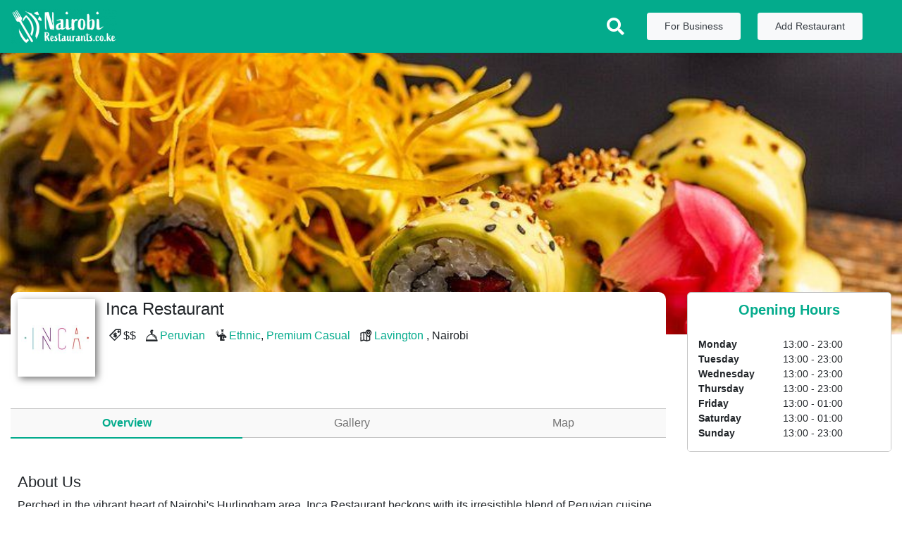

--- FILE ---
content_type: text/html; charset=UTF-8
request_url: https://www.nairobirestaurants.co.ke/restaurant/inca-restaurant/profile
body_size: 15383
content:



<!DOCTYPE html>
<html lang="en" class="">
    <head>
        <meta charset="utf-8" />
<title>Inca Restaurant</title>
<meta name="description" content="Perched in the vibrant heart of Nairobi&#039;s Hurlingham area, Inca Restaurant beckons with its irresistible blend of Peruvian cuisine and contemporary flair. Located amidst the dynamic surroundings of Hurlingham, Inca Restaurant offers a warm and inviting atmosphere where guests can indulge in an unforgettable culinary journey. Step into a stylish space where modern design elements merge seamlessly with Peruvian-inspired decor, creating a chic and welcoming ambience.

Prepare to embark on a gastronomic adventure with the menu thoughtfully crafted to showcase Peruvian cuisine&#039;s vibrant flavours and bold spices. From ceviche bursting with freshness to tender anticuchos and savoury causa, each dish celebrates Peru&#039;s rich culinary heritage, prepared with the finest ingredients and authentic techniques. Indulge in this signature dish, such as the succulent Lomo Saltado or the flavorful Aji de Gallina, expertly paired with a refreshing Pisco Sour or a glass of wine from a curated selection. Alternatively, unwind with one of the handcrafted cocktails inspired by the vibrant culture of Peru." />
<meta name="keywords" content="" />

<meta name="viewport" content="width=device-width, initial-scale=1, maximum-scale=1, minimal-ui" />
<meta http-equiv="X-UA-Compatible" content="IE=edge">
<meta name="robots" content="index, follow" />
<link rel="canonical" href="https://www.nairobirestaurants.co.ke/restaurant/inca-restaurant/profile" />

<meta property="og:locale" content="en" />
<meta property="og:url" content="https://www.nairobirestaurants.co.ke/restaurant/inca-restaurant/profile" />
<meta property="og:site_name" content="Nairobi Restaurants" />

    <meta property="og:title" content="Inca Restaurant" />
    <meta property="og:description" content="Perched in the vibrant heart of Nairobi&#039;s Hurlingham area, Inca Restaurant beckons with its irresistible blend of Peruvian cuisine and contemporary flair. Located amidst the dynamic surroundings of Hurlingham, Inca Restaurant offers a warm and inviting atmosphere where guests can indulge in an unforgettable culinary journey. Step into a stylish space where modern design elements merge seamlessly with Peruvian-inspired decor, creating a chic and welcoming ambience.

Prepare to embark on a gastronomic adventure with the menu thoughtfully crafted to showcase Peruvian cuisine&#039;s vibrant flavours and bold spices. From ceviche bursting with freshness to tender anticuchos and savoury causa, each dish celebrates Peru&#039;s rich culinary heritage, prepared with the finest ingredients and authentic techniques. Indulge in this signature dish, such as the succulent Lomo Saltado or the flavorful Aji de Gallina, expertly paired with a refreshing Pisco Sour or a glass of wine from a curated selection. Alternatively, unwind with one of the handcrafted cocktails inspired by the vibrant culture of Peru." />
    <meta property="og:image" content="https://www.nairobirestaurants.co.ke/storage/public/restaurants/758-inca-restaurant/profile/veggie-roll.jpg" />
    <meta property="og:image:alt" content="Perched in the vibrant heart of Nairobi&#039;s Hurlingham area, Inca Restaurant beckons with its irresistible blend of Peruvian cuisine and contemporary flair. Located amidst the dynamic surroundings of Hurlingham, Inca Restaurant offers a warm and inviting atmosphere where guests can indulge in an unforgettable culinary journey. Step into a stylish space where modern design elements merge seamlessly with Peruvian-inspired decor, creating a chic and welcoming ambience.

Prepare to embark on a gastronomic adventure with the menu thoughtfully crafted to showcase Peruvian cuisine&#039;s vibrant flavours and bold spices. From ceviche bursting with freshness to tender anticuchos and savoury causa, each dish celebrates Peru&#039;s rich culinary heritage, prepared with the finest ingredients and authentic techniques. Indulge in this signature dish, such as the succulent Lomo Saltado or the flavorful Aji de Gallina, expertly paired with a refreshing Pisco Sour or a glass of wine from a curated selection. Alternatively, unwind with one of the handcrafted cocktails inspired by the vibrant culture of Peru." />
    <meta name="twitter:title" content="Inca Restaurant" />
    <meta name="twitter:description" content="Perched in the vibrant heart of Nairobi&#039;s Hurlingham area, Inca Restaurant beckons with its irresistible blend of Peruvian cuisine and contemporary flair. Located amidst the dynamic surroundings of Hurlingham, Inca Restaurant offers a warm and inviting atmosphere where guests can indulge in an unforgettable culinary journey. Step into a stylish space where modern design elements merge seamlessly with Peruvian-inspired decor, creating a chic and welcoming ambience.

Prepare to embark on a gastronomic adventure with the menu thoughtfully crafted to showcase Peruvian cuisine&#039;s vibrant flavours and bold spices. From ceviche bursting with freshness to tender anticuchos and savoury causa, each dish celebrates Peru&#039;s rich culinary heritage, prepared with the finest ingredients and authentic techniques. Indulge in this signature dish, such as the succulent Lomo Saltado or the flavorful Aji de Gallina, expertly paired with a refreshing Pisco Sour or a glass of wine from a curated selection. Alternatively, unwind with one of the handcrafted cocktails inspired by the vibrant culture of Peru." />
    <meta name="twitter:image" content="https://www.nairobirestaurants.co.ke/storage/public/restaurants/758-inca-restaurant/profile/veggie-roll.jpg" />
    <meta name="twitter:card" content="summary_large_image">

    <!-- Breadcrumbs -->
    <script type="application/ld+json">
    {
        "@context": "https://schema.org",
        "@type": "BreadcrumbList",
        "itemListElement": [{
            "@type": "ListItem",
            "position": 1,
            "name": "Nairobi Restaurants",
            "item": "https://www.nairobirestaurants.co.ke"
        },{
            "@type": "ListItem",
            "position": 2,
            "name": "Restaurants",
            "item": "https://www.nairobirestaurants.co.ke/listing"
        },{
            "@type": "ListItem",
            "position": 3,
            "name": "Inca Restaurant"
        }]
    }
    </script>

    <!-- Local Business: Restaurant -->
    <script type="application/ld+json">
    {
        "@context": "https://schema.org",
        "@type": "Restaurant",
        "image": [
            "https://www.nairobirestaurants.co.ke/storage/public/restaurants/758-inca-restaurant/profile/veggie-roll.jpg"
                            ,
                                "https://www.nairobirestaurants.co.ke/storage/public/restaurants/758-inca-restaurant/profile/gallery/peruvian-roof-top-restaurant.jpg",
                                "https://www.nairobirestaurants.co.ke/storage/public/restaurants/758-inca-restaurant/profile/gallery/7370-1920-1592410337.jpg",
                                "https://www.nairobirestaurants.co.ke/storage/public/restaurants/758-inca-restaurant/profile/gallery/INCA-Restaurant-Social-House-Nairobi-Week-36-a-540x359.jpg",
                                "https://www.nairobirestaurants.co.ke/storage/public/restaurants/758-inca-restaurant/profile/gallery/sushi-festival-ceviche.jpg",
                                "https://www.nairobirestaurants.co.ke/storage/public/restaurants/758-inca-restaurant/profile/gallery/347235664_5922919517812486_6212009263618701439_n.jpg",
                                "https://www.nairobirestaurants.co.ke/storage/public/restaurants/758-inca-restaurant/profile/gallery/350251724_232193419532930_7741277519052508617_n.jpg",
                                "https://www.nairobirestaurants.co.ke/storage/public/restaurants/758-inca-restaurant/profile/gallery/361174792_773419884783236_2032745535562187328_n.jpg",
                                "https://www.nairobirestaurants.co.ke/storage/public/restaurants/758-inca-restaurant/profile/gallery/361578990_773419888116569_8372070453701696966_n.jpg",
                                "https://www.nairobirestaurants.co.ke/storage/public/restaurants/758-inca-restaurant/profile/gallery/369682254_796958402429384_6306574563884067055_n.jpg",
                                "https://www.nairobirestaurants.co.ke/storage/public/restaurants/758-inca-restaurant/profile/gallery/empanadas-pastry-filled.jpg",
                                "https://www.nairobirestaurants.co.ke/storage/public/restaurants/758-inca-restaurant/profile/gallery/inca-fries.jpg",
                                "https://www.nairobirestaurants.co.ke/storage/public/restaurants/758-inca-restaurant/profile/gallery/prawn-tempura-prawns.jpg",
                                "https://www.nairobirestaurants.co.ke/storage/public/restaurants/758-inca-restaurant/profile/gallery/spicy-creamy-wings.jpg",
                                "https://www.nairobirestaurants.co.ke/storage/public/restaurants/758-inca-restaurant/profile/gallery/veggie-roll.jpg"
                                    ],
        "name": "Inca Restaurant",
        "address": {
            "@type": "PostalAddress",
            "streetAddress": "James Gichuru Road",
            "addressLocality": "Nairobi",
                        "addressRegion": "Nairobi County",
                        "postalCode": "00603",
            "addressCountry": "ke"
        },
        "geo": {
            "@type": "GeoCoordinates",
            "latitude": -1.2791021,
            "longitude": 36.7698099
        },
        "url": "https://www.nairobirestaurants.co.ke/restaurant/inca-restaurant/profile",
                "telephone": "+2540709216000",
                        "servesCuisine": "Peruvian",
                "priceRange": "$$",
                "acceptsReservations": ""
    }
    </script>

<link rel="icon" href="/storage/public/portal/channels/favicon/Nairobirestaurant_favicon64x64.png" type="image/png">

    <link rel="preload" fetchpriority="high" as="image" href="/storage/public/restaurants/758-inca-restaurant/profile/1571059658345.jpg">
    <link rel="preload" fetchpriority="high" as="image" href="/storage/public/restaurants/758-inca-restaurant/profile/veggie-roll.jpg">


<script src="https://cdn.jsdelivr.net/npm/jquery@3.3.1/dist/jquery.min.js" fetchpriority="high"></script>
<script src="https://cdn.jsdelivr.net/npm/jquery-sticky@1.0.4/jquery.sticky.min.js" fetchpriority="high"></script>
<script src="https://cdn.jsdelivr.net/npm/bootstrap@4.6.0/dist/js/bootstrap.bundle.min.js" fetchpriority="high"></script>

<!-- FontAwesome -->
<link rel="stylesheet" href="https://cdn.jsdelivr.net/npm/@fortawesome/fontawesome-free@5.15.4/css/all.min.css">
<!-- Bootstrap Slider -->
<script src="https://cdn.jsdelivr.net/npm/bootstrap-slider@10.0.2/dist/bootstrap-slider.min.js"></script>
<link rel="stylesheet" href="https://cdn.jsdelivr.net/npm/bootstrap-slider@10.0.2/dist/css/bootstrap-slider.min.css">
<!-- FlatPickr -->
<script src="https://cdn.jsdelivr.net/npm/flatpickr@4.5.0/dist/flatpickr.min.js"></script>
<script src="https://cdn.jsdelivr.net/npm/flatpickr@4.5.0/dist/l10n/it.min.js"></script>
<script src="https://cdn.jsdelivr.net/npm/flatpickr@4.5.0/dist/l10n/fr.min.js"></script>
<script src="https://cdn.jsdelivr.net/npm/flatpickr@4.5.0/dist/l10n/es.min.js"></script>
<script src="https://cdn.jsdelivr.net/npm/flatpickr@4.5.0/dist/l10n/zh.min.js"></script>
<link rel="stylesheet" href="https://cdn.jsdelivr.net/npm/flatpickr@4.5.0/dist/flatpickr.min.css">
<link rel="stylesheet" href="https://cdn.jsdelivr.net/npm/flatpickr@4.5.0/dist/themes/airbnb.css">
<script>
    flatpickr.localize(flatpickr.l10ns.en);
</script>
<!-- IMaskJS -->
<script src="https://cdn.jsdelivr.net/npm/imask@5.1.5/dist/imask.min.js"></script>
<!-- Int. Telephone -->
<script src="https://cdn.jsdelivr.net/npm/intl-tel-input@14.0.2/build/js/intlTelInput.min.js"></script>
<link rel="stylesheet" href="https://cdn.jsdelivr.net/npm/intl-tel-input@14.0.2/build/css/intlTelInput.min.css">
<!-- Bootstrap Select & AjaxSelect -->
<script src="https://cdn.jsdelivr.net/npm/bootstrap-select@1.13.18/dist/js/bootstrap-select.min.js"></script>
<script src="https://cdn.jsdelivr.net/npm/ajax-bootstrap-select@1.4.5/dist/js/ajax-bootstrap-select.min.js"></script>
<link rel="stylesheet" href="https://cdn.jsdelivr.net/npm/bootstrap-select@1.13.18/dist/css/bootstrap-select.min.css">
<link rel="stylesheet" href="https://cdn.jsdelivr.net/npm/ajax-bootstrap-select@1.4.5/dist/css/ajax-bootstrap-select.min.css">

<!--page level css-->
    <link rel="stylesheet" href="https://www.nairobirestaurants.co.ke/assets/common/vendor/simple-lightbox/simple-lightbox.css">
    <script src="https://www.nairobirestaurants.co.ke/assets/common/vendor/simple-lightbox/simple-lightbox.jquery.js"></script>
    <script src="https://www.nairobirestaurants.co.ke/assets/common/vendor/simple-lightbox/simple-lightbox.legacy.js"></script>
<!--end of page level css-->

<!-- global css and js -->
<link rel="stylesheet" type="text/css" href="/assets/frontend/aggregated/portal/css/channel/style.css?id=5b97af4b081e021b8888cf157bd79806" fetchpriority="high">
<!-- end of global css and js -->

<script>
    var $__cms_jquery = $;
</script>
<script type="text/javascript" src="/assets/frontend/aggregated/portal/js/portal.js?id=4d39bcf72c48b36ec3a02a60fea58aa3"></script>

<!-- Global site tag (gtag.js) - Google Analytics -->
    <script async src="https://www.googletagmanager.com/gtag/js?id=G-CBMQYKTEC9"></script>
    <script>
        window.dataLayer = window.dataLayer || [];
        function gtag(){dataLayer.push(arguments);}
        gtag('js', new Date());
        gtag('config', 'G-CBMQYKTEC9');
    </script>


    <!-- Facebook Pixel Code -->
    <script>
        !function(f,b,e,v,n,t,s)
        {if(f.fbq)return;n=f.fbq=function(){n.callMethod?
            n.callMethod.apply(n,arguments):n.queue.push(arguments)};
            if(!f._fbq)f._fbq=n;n.push=n;n.loaded=!0;n.version='2.0';
            n.queue=[];t=b.createElement(e);t.async=!0;
            t.src=v;s=b.getElementsByTagName(e)[0];
            s.parentNode.insertBefore(t,s)}(window,document,'script',
            'https://connect.facebook.net/en_US/fbevents.js');
        fbq('init', '418934729531367');
        fbq('track', 'PageView');
    </script>
    <noscript><img height="1" width="1" src="https://www.facebook.com/tr?id=418934729531367&ev=PageView&noscript=1"/></noscript>
    <!-- End Facebook Pixel Code -->


    <meta name="google-site-verification" content="AOgfaUtT6yPYsjhWEZZPtzXnIMZtvpyRXxtukfPz42Y" />


    <meta name="google-adsense-account" content="ca-pub-5222282815409507">

<!-- Custom Style -->
<style>
    :root {
        --main-color-bg: hsl(169, 97%, 34%);
        --main-color-bg-darker-3: hsl(169, 97%, 31%);
        --main-color-bg-darker-5: hsl(169, 97%, 29%);
        --main-color-bg-darker-10: hsl(169, 97%, 24%);
        --main-color-bg-darker-20: hsl(169, 97%, 14%);
        --main-color-bg-shadow: hsl(169, 97%, 34%, 0.5);
        --main-color-bg-yiq: #FFF;
        --main-color-text: #000000;
    }
</style>

<script>
    var $__prt = (function ($, cms) {
        // Configure CMS forms
        cms.form.configure({
            wrapper: '.form-group-wrapper',
            errors_list: '.has-error-list',
            has_error: '.has-error'
        }, {
            has_error: 'has-error'
        });
        // Configure CMS layer
        cms.page.layer.configure('[data-ajax-layer]', {
            show: 'show',
            loading: 'ajax-loading',
            success: 'ajax-result-success',
            error: 'ajax-result-error',
        });

        var instance = {

            helpers: {

                timer: {
                    countdown: null,
                    deadline: null,
                    timer: null,
                    url: null,

                    pad: function (number) {
                        return ("0" + number).slice(-2);
                    },

                    update: function (minutes, seconds) {
                        instance.helpers.timer.countdown.text(minutes + ':' + instance.helpers.timer.pad(seconds));
                    },

                    start: function () {
                        instance.helpers.timer.deadline = new Date();
                        instance.helpers.timer.deadline.setSeconds(
                            instance.helpers.timer.deadline.getSeconds() +
                            parseInt(instance.helpers.timer.countdown.data('seconds'))
                        );

                        instance.helpers.timer.timer = setInterval(function() {
                            // Get now
                            var now = new Date().getTime();

                            // Find the distance between now an the deadline time
                            var distance = instance.helpers.timer.deadline.getTime() - now;

                            // Time calculations minutes and seconds
                            var minutes = distance > 0 ? Math.floor((distance % (1000 * 60 * 60)) / (1000 * 60)) : 0;
                            var seconds = distance > 0 ? Math.floor((distance % (1000 * 60)) / 1000) : 0;

                            instance.helpers.timer.update(minutes, seconds);

                            // If we are over the deadline
                            if (distance < 0) {
                                // Stop countdown
                                clearInterval(instance.helpers.timer.timer);

                                $('#confirm-reservation-aborted-modal').modal({
                                    keyboard: false,
                                    backdrop: 'static',
                                });

                                // Wait 5 seconds and redirect user to main page
                                setTimeout(function () {
                                    window.location.replace(instance.helpers.timer.url);
                                }, 5000);

                            }
                        }, 950)
                    },

                    init: function (url) {
                        instance.helpers.timer.countdown = $('#confirm-countdown-value');
                        instance.helpers.timer.url = url;

                        instance.helpers.timer.start();
                    }
                },

                init: function () {}
            },

            booking: {
                campaigns: {
                    submit: null,
                    required: false,

                    get: function () {
                        var radio = $('[data-booking-campaign-radio]:checked');

                        return radio.length ?
                            radio.val() : null;
                    },

                    select: function (button) {
                        var wrapper = button.closest('[data-booking-campaign]');
                        var radio = wrapper.find('[data-booking-campaign-radio]');
                        var checked = $('[data-booking-campaign-radio]:checked');

                        // If user select an already selected offer, return
                        if (checked.length && checked.val() === radio.val()) {
                            return;
                        }

                        radio.prop('checked', true).trigger('click');
                        instance.booking.campaigns.submit.attr('disabled', false);

                        $(document).trigger('booking-campaign-select', [radio])
                    },

                    init: function () {
                        instance.booking.campaigns.submit = $('[data-booking-campaign-select-submit]');
                        instance.booking.campaigns.required = $('[data-booking-campaign-selection]').data('booking-campaign-selection') === 'required';

                        $('[data-booking-campaign-select]').on('click', function () {
                            instance.booking.campaigns.select($(this));
                        });

                        if (instance.booking.campaigns.required) {
                            instance.booking.campaigns.submit.attr('disabled', true);
                        }
                    }
                },

                init: function () {
                    instance.booking.campaigns.init();
                }
            },

            payment_gateways: {
                initialize: {
                    elements: [],

                    add: function (element) {
                        this.elements.push(element)
                    }
                },

                init: function() {
                    for (var index = 0; index < this.initialize.elements.length; index++) {
                        this[this.initialize.elements[index]].init();
                    }
                },

                payment_sense: {
                    defaults: {
                        styles: {
                            base: {
                                default: {
                                    color: "black",
                                    textDecoration: "none",
                                    fontFamily: "'Do Hyeon', sans-serif",
                                    boxSizing: "border-box",
                                    padding: ".375rem .75rem",
                                    boxShadow: 'none',
                                    fontSize: '1rem',
                                    borderRadius: '.25rem',
                                    lineHeight: '1.5',
                                    backgroundColor: '#fff',

                                },
                                focus: {
                                    color: '#495057',
                                    borderColor: '#2a3e4f',
                                },
                                error: {
                                    color: "#B00",
                                    borderColor: "#B00"
                                },
                                valid: {
                                    color: "green",
                                    borderColor: 'green'
                                },
                                label: {
                                    display: 'none'
                                }
                            },
                            cv2: {
                                container: {
                                    width: "25%",
                                    float: "left",
                                    boxSizing: "border-box"
                                },
                                default: {
                                    borderRadius: "0 .25rem .25rem 0"
                                }
                            },
                            expiryDate: {
                                container: {
                                    width: "25%",
                                    float: "left",
                                    borderRadius: '0rem',
                                },
                                default: {
                                    borderRadius: "0",
                                    borderRight: "none"
                                },
                            },

                            cardNumber: {
                                container: {
                                    width: "50%",
                                    float: "left",
                                },
                                default: {
                                    borderRadius: ".25rem 0 0 .25rem",
                                    borderRight: "none"
                                },
                            }
                        }
                    },

                    url: {
                        check: null,
                        token_renew: null,
                    },

                    payment: null,

                    payment_details: {
                        amount: null,
                        currencyCode: null,
                        paymentToken: null,
                    },

                    elements: {
                        wrapper: null,
                        errors: null,
                    },

                    connectE: null,

                    configure: function(url_check, url_token_renew, amount, currency_code, token, payment = null) {
                        instance.payment_gateways.payment_sense.url.check = url_check;
                        instance.payment_gateways.payment_sense.url.token_renew = url_token_renew;

                        instance.payment_gateways.payment_sense.payment_details.amount = "" + amount;
                        instance.payment_gateways.payment_sense.payment_details.currencyCode = "" + currency_code;
                        instance.payment_gateways.payment_sense.payment_details.paymentToken = token;

                        instance.payment_gateways.payment_sense.payment = payment;
                    },

                    renew_token: function(payment, transaction) {
                        var wrapper = instance.payment_gateways.payment_sense.elements.wrapper;

                        $.ajax({
                            method: 'POST',
                            url: instance.payment_gateways.payment_sense.url.token_renew,
                            data: {
                                _token: 'QbzIPvODnh7n9BSrDz7NReDfxm6N6fU3SdbOiOj8',
                                payment: payment,
                            },
                            success: function (result) {
                                if (result.status === 'success') {
                                    // Update token
                                    instance.payment_gateways.payment_sense.connectE.updateAccessToken({
                                        amount: "" + result.amount,
                                        currencyCode: "" + result.currencyCode,
                                        paymentToken: result.paymentToken
                                    });
                                }

                                // Trigger payment error
                                $(document).trigger('payment-error');
                            },
                            error: function () {
                                // There was an error getting token
                                // Trigger payment error
                                $(document).trigger('payment-error');
                            },
                            complete: function() {
                                // Show error message
                                wrapper.addClass('payment-transaction-error');
                                wrapper.find('.payment-transaction-error-message span').text(transaction.message);
                            }
                        });
                    },

                    pay: function() {
                        var wrapper = instance.payment_gateways.payment_sense.elements.wrapper;
                        // Get internal reference
                        var payment = instance.payment_gateways.payment_sense.payment || wrapper.data('payment');

                        // Remove any previous error status
                        instance.payment_gateways.payment_sense.elements.wrapper.removeClass('payment-transaction-error');

                        // Execute payment!
                        instance.payment_gateways.payment_sense.connectE.executePayment()
                            .then(function(transaction) {
                                switch (transaction.statusCode) {
                                    case 0: // Successful
                                        // Payment was completed, check payment
                                        $.ajax({
                                            method: 'POST',
                                            url: instance.payment_gateways.payment_sense.url.check,
                                            data: {
                                                _token: "QbzIPvODnh7n9BSrDz7NReDfxm6N6fU3SdbOiOj8",
                                                payment: payment
                                            },
                                            success: function (response) {
                                                if (! response.check) {
                                                    // Payment Sense result code was OK but server check though REST API return that payment was not completed
                                                    // This must never happen!
                                                    wrapper.addClass('payment-transaction-error');
                                                    wrapper.find('.payment-transaction-error-message span').text(response.message);
                                                    // Trigger payment error
                                                    $(document).trigger('payment-error', [response]);
                                                }
                                                else {
                                                    // Trigger payment completed
                                                    $(document).trigger('payment-success', [response]);
                                                }
                                            },
                                            error: function () {
                                                // There was an error checking payment, so we are not able to assure that payment was really completed
                                                // Reload current page
                                                window.location.reload();
                                            }
                                        });
                                        break;

                                    case 4:  // Referred
                                    case 5:  // Declined
                                    case 20: // Duplicate Transaction
                                    case 30: // Failed
                                        // Renew token so a new transaction can be executed
                                        instance.payment_gateways.payment_sense.renew_token(payment, transaction);

                                        break;

                                    default: // 400, 401, 404, and 500 errors code
                                        // Trigger payment error
                                        $(document).trigger('payment-error');
                                        break;
                                }

                                // Redirect to success page
                            }).catch(function(transaction) {
                                instance.payment_gateways.payment_sense.elements.errors.empty();

                                if (transaction.statusCode === 401) { // Token supplied not exists or is no longer valid
                                    instance.payment_gateways.payment_sense.renew_token(payment, transaction);
                                }
                                else {
                                    if (transaction.message) {
                                        $('<li>' + transaction.message + '</li>').appendTo(instance.payment_gateways.payment_sense.elements.errors);
                                    }
                                    else {
                                        $(transaction).each(function (index, error) {
                                            $('<li>' + error.message + '</li>').appendTo(instance.payment_gateways.payment_sense.elements.errors);
                                        });
                                    }

                                    // Trigger payment error
                                    $(document).trigger('payment-error');
                                }
                            }
                        ).finally(function() {
                            //
                        });
                    },

                    init: function() {
                        instance.payment_gateways.payment_sense.elements.wrapper = $('#payment-gateway-payment-sense');
                        instance.payment_gateways.payment_sense.elements.errors = instance.payment_gateways.payment_sense.elements.wrapper.find('.reservation-payment-sense-errors');

                        // Build full configuration
                        var config = this.defaults;
                        // Set access token details
                        config.paymentDetails = this.payment_details;
                        // Set container ID
                        config.containerId = "payment-payment-sense-container";

                        config.onIframeLoaded = function() {
                            // Nothing to do
                        };

                        config.onIframeLoadFailed = function () {
                            // TODO: show error message
                            console.log("Connect-E iframe load error");
                        };

                        // Initialize ConnectE and save instance
                        this.connectE = new Connect.ConnectE(config, function(list) {
                            // Clear errors
                            instance.payment_gateways.payment_sense.elements.errors.empty();

                            $(list).each(function (index, error) {
                                $('<li>' + error.message + '</li>').appendTo(instance.payment_gateways.payment_sense.elements.errors);
                            });
                        });
                    }
                },

                stripe: {
                    defaults: {
                        style: {
                            base: {
                                color: "#32325d",
                            }
                        }
                    },

                    elements: {
                        wrapper: null,
                    },

                    url: {
                        check: null,
                    },

                    payment: null,
                    payment_type: null,

                    payment_details: {
                        clientSecret: null,
                        card: null,
                    },

                    stripe: {
                        public_key: null,
                        instance: null,
                        elements: null,
                    },

                    configure: function(url_check, public_key, client_secret, payment = null, payment_type = null) {
                        instance.payment_gateways.stripe.url.check = url_check;

                        instance.payment_gateways.stripe.stripe.public_key = public_key;
                        instance.payment_gateways.stripe.payment_details.clientSecret = client_secret;

                        instance.payment_gateways.stripe.payment = payment;
                        instance.payment_gateways.stripe.payment_type = payment_type;
                    },

                    pay: function() {
                        var wrapper = instance.payment_gateways.stripe.elements.wrapper;
                        // Get internal reference
                        var payment = instance.payment_gateways.stripe.payment || wrapper.data('payment');
                        var payment_type = instance.payment_gateways.stripe.payment_type || wrapper.data('payment-type') || 1;

                        function parse_result(result) {
                            if (result.error) {
                                // Show transaction error
                                wrapper.addClass('payment-transaction-error');
                                wrapper.find('.payment-transaction-error-message span').text(result.error.message);
                                // Trigger payment error
                                $(document).trigger('payment-error');
                            } else {
                                var status = payment_type === 1 ?
                                    result.paymentIntent.status :
                                    result.setupIntent.status;

                                // The payment has been processed!
                                if (status === 'succeeded') {
                                    // Payment was completed, check payment
                                    $.ajax({
                                        method: 'POST',
                                        url: instance.payment_gateways.stripe.url.check,
                                        data: {
                                            _token: "QbzIPvODnh7n9BSrDz7NReDfxm6N6fU3SdbOiOj8",
                                            payment: payment
                                        },
                                        success: function (response) {
                                            if (! response.check) {
                                                // Payment Sense result code was OK but server check though REST API return that payment was not completed
                                                // This must never happen!
                                                wrapper.addClass('payment-transaction-error');
                                                wrapper.find('.payment-transaction-error-message span').text(response.message);
                                                // Trigger payment error
                                                $(document).trigger('payment-error', [response]);
                                            }
                                            else {
                                                // Trigger payment completed
                                                $(document).trigger('payment-success', [response]);
                                            }
                                        },
                                        error: function () {
                                            // There was an error checking payment, so we are not able to assure that payment was really completed
                                            // Reload current page
                                            window.location.reload();
                                        }
                                    });
                                }
                            }
                        }

                        // Remove any previous error status
                        instance.payment_gateways.stripe.elements.wrapper.removeClass('payment-transaction-error');

                        if (payment_type === 1) {
                            instance.payment_gateways.stripe.stripe.instance.confirmCardPayment(instance.payment_gateways.stripe.payment_details.clientSecret, {
                                payment_method: {
                                    card: instance.payment_gateways.stripe.payment_details.card,
                                }
                            }).then(function(result) {
                                parse_result(result);
                            });
                        }
                        else {
                            instance.payment_gateways.stripe.stripe.instance.confirmCardSetup(instance.payment_gateways.stripe.payment_details.clientSecret, {
                                payment_method: {
                                    card: instance.payment_gateways.stripe.payment_details.card,
                                }
                            }).then(function(result) {
                                parse_result(result);
                            });
                        }
                    },

                    init: function () {
                        instance.payment_gateways.stripe.elements.wrapper = $('#payment-gateway-stripe');

                        instance.payment_gateways.stripe.stripe.instance = Stripe(instance.payment_gateways.stripe.stripe.public_key);
                        instance.payment_gateways.stripe.stripe.elements = instance.payment_gateways.stripe.stripe.instance.elements();

                        instance.payment_gateways.stripe.payment_details.card = instance.payment_gateways.stripe.stripe.elements.create("card", instance.payment_gateways.stripe.defaults);
                        instance.payment_gateways.stripe.payment_details.card.mount("#payment-gateway-stripe-card");

                        // Display errors
                        instance.payment_gateways.stripe.payment_details.card.on('change', function(event) {
                            var errors = $('#payment-gateway-stripe .payment-errors');

                            errors.empty();

                            if (event.error) {
                                $('<li>' + event.error.message + '</li>').appendTo(errors);
                            }
                        });
                    }
                },

                paystack: {
                    elements: {
                        wrapper: null,
                    },

                    url: {
                        init: null,
                    },

                    payment: null,

                    configure: function (url_init, payment = null) {
                        instance.payment_gateways.paystack.url.init = url_init;
                        instance.payment_gateways.paystack.payment = payment;
                    },

                    pay: function (email, data) {
                        var wrapper = instance.payment_gateways.paystack.elements.wrapper;
                        // Remove any previous error status
                        wrapper.removeClass('payment-transaction-error');
                        // Create a new transaction or get an existing one and the redirect user to Paystack authorization url
                        $.ajax({
                            method: 'POST',
                            url: instance.payment_gateways.paystack.url.init,
                            data: {
                                _token: 'QbzIPvODnh7n9BSrDz7NReDfxm6N6fU3SdbOiOj8',
                                email: email,
                                payment: instance.payment_gateways.paystack.payment || wrapper.data('payment'),
                                data: data
                            },
                            success: function (response) {
                                if (response.status === 'success') {
                                    response.completed ?
                                        $(document).trigger('payment-success', [response]) :
                                        window.location.replace(response.authorization_url)
                                }
                                else {
                                    // Show transaction error
                                    wrapper.addClass('payment-transaction-error');
                                    wrapper.find('.payment-transaction-error-message span').text(response.error.message);
                                    // Trigger payment error
                                    $(document).trigger('payment-error');
                                }
                            },
                            error: function (xhr) {
                                cms.page.layer.show_loader(false);
                                cms.page.layer.show_error(true, 1500);
                                // Trigger payment error
                                $(document).trigger('payment-error');
                            },
                        });
                    },

                    init: function () {
                        instance.payment_gateways.paystack.elements.wrapper = $('#payment-gateway-paystack');
                    }
                }

            },

            initialize: {
                elements: [
                    // Basic elements init
                    'helpers',
                    'booking',
                    // Payment Gateways
                    'payment_gateways'
                ],

                add: function(element) {
                    this.elements.push(element);
                }
            },

            init: function () {
                for (var index = 0; index < this.initialize.elements.length; index++) {
                    this[this.initialize.elements[index]].init();
                }
            }
        };

        $(document).ready(function() {
            instance.init();
        });

        return instance;
    })($__cms_jquery, cms);
</script>
    </head>
    <body id="page-restaurant-inca-restaurant-profile" class="page-restaurant page-inca-restaurant page-profile hidden-none     restaurant restaurant-profile
"     data-spy="scroll" data-target="#restaurant-tabs-menu"
>

        <!-- Menu: Main-->
        <nav id="menu-main" class="navbar navbar-expand-md navbar-dark bg-primary">
            <!-- Booknbook Logo -->
            <a id="main-logo" class="navbar-brand" href="https://www.nairobirestaurants.co.ke">
                <img src="/storage/public/portal/channels/logo/Nairobi-restaurant-logo_white.png" alt="Nairobi Restaurants">
            </a>

            <!-- Search input -->
            <div class="navbar navbar-expand justify-content-end flex-grow-1">
                                <i id="menu-main-search-toggle" class="fas fa-search" data-toggle="modal" data-target="#search-modal"></i>
                            </div>

                        <!-- Navigation -->
            <div class="navbar navbar-expand justify-content-end">
                <ul class="navbar-nav align-items-center">
                                        <!-- For Business -->
                    <li class="nav-item menu-main-cta mr-4">
                        <a class="nav-link btn btn-sm px-4 btn-light text-dark" href="https://business.booknbook.co.ke" target="_blank">For Business</a>
                    </li>
                                                            <!-- Add Restaurant -->
                    <li class="nav-item menu-main-cta mr-4">
                        <a class="nav-link btn btn-sm px-4 btn-light text-dark" href="http://restaurants.nairobirestaurants.co.ke" target="_blank">Add Restaurant</a>
                    </li>
                                                        </ul>
            </div>
                    </nav>

        <!-- Breadcrumbs -->
        

        <!-- Page Content -->
        <div id="content">
            
    <div id="restaurant-header">
        <div class="restaurant-banner banner" style="background-image: url('/storage/public/restaurants/758-inca-restaurant/profile/veggie-roll.jpg')"></div>
    </div>

    <div id="restaurant-content" class="container-fluid">
        <div class="row">
            <div id="restaurant-data" class="col-xs-12 col-md-8 col-lg-9">

                <div class="restaurant-info">
                    <div class="restaurant-info-box">
                        <div class="restaurant-logo">
                            <img src="/storage/public/restaurants/758-inca-restaurant/profile/1571059658345.jpg"
                                 alt="Logo Inca Restaurant"
                                 title="Inca Restaurant">
                        </div>
                        <h1 id="restaurant-name">Inca Restaurant</h1>
                        <ul class="restaurant-info-preview">
                            <li>
                                <i class="booknbook-icon-type-price-rating"></i> $$
                            </li>
                            <li>
                                <i class="booknbook-icon-cuisine"></i>
                                                                    <a href="https://www.nairobirestaurants.co.ke/location/neighborhood/572/cuisine-type/21/best-peruvian-restaurants-in-lavington">Peruvian</a>
                                                            </li>
                            <li>
                                <i class="booknbook-icon-type-restaurant"></i>
                                                                    <a href="https://www.nairobirestaurants.co.ke/location/neighborhood/572/restaurant-type/5/best-ethnic-restaurants-in-lavington">Ethnic</a>, 
                                                                    <a href="https://www.nairobirestaurants.co.ke/location/neighborhood/572/restaurant-type/8/best-premium-casual-restaurants-in-lavington">Premium Casual</a>
                                                            </li>
                            <li>
                                <i class="booknbook-icon-address"></i>
                                                                    <a href="https://www.nairobirestaurants.co.ke/location/neighborhood/572/best-restaurants-in-lavington">Lavington</a>
                                    ,
                                                                Nairobi
                            </li>
                            <!-- <li><i class="booknbook-icon-type-review" style="font-weight: bold"></i> N Reviews</li> -->
                        </ul>
                    </div>
                </div>

                                                    
                <div id="restaurant-tabs-menu">
                    <ul class="nav nav-tabs nav-fill" role="tablist">
                        <li class="nav-item">
                            <a class="nav-link active" href="#tab-overview"
                               role="tab">Overview</a>
                        </li>
                                                    <li class="nav-item">
                                <a class="nav-link" href="#tab-gallery"
                                   role="tab">Gallery</a>
                            </li>
                                                                                                <li class="nav-item">
                            <a class="nav-link" href="#tab-map"
                               role="tab">Map</a>
                        </li>
                    </ul>
                </div>

                <div id="restaurant-tabs-content" class="tab-content">
                    <div id="tab-overview" class="restaurant-tab">
                        <h2>About Us</h2>

                        <div id="restaurant-description"
                             class="restaurant-description-long">
                            Perched in the vibrant heart of Nairobi's Hurlingham area, Inca Restaurant beckons with its irresistible blend of Peruvian cuisine and contemporary flair. Located amidst the dynamic surroundings of Hurlingham, Inca Restaurant offers a warm and inviting atmosphere where guests can indulge in an unforgettable culinary journey. Step into a stylish space where modern design elements merge seamlessly with Peruvian-inspired decor, creating a chic and welcoming ambience.<br />
<br />
Prepare to embark on a gastronomic adventure with the menu thoughtfully crafted to showcase Peruvian cuisine's vibrant flavours and bold spices. From ceviche bursting with freshness to tender anticuchos and savoury causa, each dish celebrates Peru's rich culinary heritage, prepared with the finest ingredients and authentic techniques. Indulge in this signature dish, such as the succulent Lomo Saltado or the flavorful Aji de Gallina, expertly paired with a refreshing Pisco Sour or a glass of wine from a curated selection. Alternatively, unwind with one of the handcrafted cocktails inspired by the vibrant culture of Peru.

                            <div id="restaurant-description-read-more">
                                <a href="#"><i
                                            class="fas fa-chevron-down mr-2"></i> Read More                                </a>
                            </div>
                        </div>

                        <div class="row restaurant-info-table">
                                                            <div class="info-box col-6 col-sm-4">
                                    <span class="info-header"><i class="booknbook-icon-cuisine"></i>Cuisines</span>
                                    <span class="info-content">Peruvian</span>
                                </div>
                                                                                        <div class="info-box col-6 col-sm-4">
                                    <span class="info-header"><i class="booknbook-icon-type-restaurant"></i>Restaurant Type</span>
                                    <span class="info-content">Ethnic, Premium Casual</span>
                                </div>
                                                                                        <div class="info-box col-6 col-sm-4">
                                    <span class="info-header"><i class="booknbook-icon-restaurant2"></i>Cuisine Styles</span>
                                    <span class="info-content">Vegetarian, Sushi</span>
                                </div>
                                                                                        <div class="info-box col-6 col-sm-4">
                                    <span class="info-header"><i class="booknbook-icon-facilities"></i>Services</span>
                                    <span class="info-content">Smoking Area, Takeaway, Disabled access, Outdoor Seating, Parking</span>
                                </div>
                                                                                        <div class="info-box col-6 col-sm-4">
                                    <span class="info-header"><i class="booknbook-icon-payments-options"></i>Payment Options</span>
                                    <span class="info-content">Cash, Visa, American Express, Mastercard, Mpesa</span>
                                </div>
                                                    </div>
                        <div class="row"></div>
                    </div>

                                                                
                                            <div id="tab-gallery" class="restaurant-tab">
                            <div class="restaurant-tab-title">
                                <h2>
                                    <i class="booknbook-icon-gallery"></i> Gallery                                </h2>
                            </div>
                            <div class="restaurant-tab-title-line"></div>

                            <div id="restaurant-gallery-content">

                                <div id="restaurant-gallery-desktop" class="row no-gutters">
                                                                            <div class="col-6 col-sm-3">
                                                                                            <a class="gallery-image-preview"
                                                   href="/storage/public/restaurants/758-inca-restaurant/profile/gallery/peruvian-roof-top-restaurant.jpg">
                                                    <img src="/storage/public/restaurants/758-inca-restaurant/profile/gallery/thumbs/peruvian-roof-top-restaurant.jpg"
                                                         alt="Inca Restaurant" loading="lazy">
                                                </a>
                                                                                    </div>
                                                                            <div class="col-6 col-sm-3">
                                                                                            <a class="gallery-image-preview"
                                                   href="/storage/public/restaurants/758-inca-restaurant/profile/gallery/7370-1920-1592410337.jpg">
                                                    <img src="/storage/public/restaurants/758-inca-restaurant/profile/gallery/thumbs/7370-1920-1592410337.jpg"
                                                         alt="Inca Restaurant" loading="lazy">
                                                </a>
                                                                                    </div>
                                                                            <div class="col-6 col-sm-3">
                                                                                            <a class="gallery-image-preview"
                                                   href="/storage/public/restaurants/758-inca-restaurant/profile/gallery/INCA-Restaurant-Social-House-Nairobi-Week-36-a-540x359.jpg">
                                                    <img src="/storage/public/restaurants/758-inca-restaurant/profile/gallery/thumbs/INCA-Restaurant-Social-House-Nairobi-Week-36-a-540x359.jpg"
                                                         alt="Inca Restaurant" loading="lazy">
                                                </a>
                                                                                    </div>
                                                                            <div class="col-6 col-sm-3">
                                                                                            <a class="gallery-image-preview"
                                                   href="/storage/public/restaurants/758-inca-restaurant/profile/gallery/sushi-festival-ceviche.jpg">
                                                    <img src="/storage/public/restaurants/758-inca-restaurant/profile/gallery/thumbs/sushi-festival-ceviche.jpg"
                                                         alt="Inca Restaurant" loading="lazy">
                                                </a>
                                                                                    </div>
                                                                            <div class="col-6 col-sm-3">
                                                                                            <a class="gallery-image-preview"
                                                   href="/storage/public/restaurants/758-inca-restaurant/profile/gallery/347235664_5922919517812486_6212009263618701439_n.jpg">
                                                    <img src="/storage/public/restaurants/758-inca-restaurant/profile/gallery/thumbs/347235664_5922919517812486_6212009263618701439_n.jpg"
                                                         alt="Inca Restaurant" loading="lazy">
                                                </a>
                                                                                    </div>
                                                                            <div class="col-6 col-sm-3">
                                                                                            <a class="gallery-image-preview"
                                                   href="/storage/public/restaurants/758-inca-restaurant/profile/gallery/350251724_232193419532930_7741277519052508617_n.jpg">
                                                    <img src="/storage/public/restaurants/758-inca-restaurant/profile/gallery/thumbs/350251724_232193419532930_7741277519052508617_n.jpg"
                                                         alt="Inca Restaurant" loading="lazy">
                                                </a>
                                                                                    </div>
                                                                            <div class="col-6 col-sm-3">
                                                                                            <a class="gallery-image-preview"
                                                   href="/storage/public/restaurants/758-inca-restaurant/profile/gallery/361174792_773419884783236_2032745535562187328_n.jpg">
                                                    <img src="/storage/public/restaurants/758-inca-restaurant/profile/gallery/thumbs/361174792_773419884783236_2032745535562187328_n.jpg"
                                                         alt="Inca Restaurant" loading="lazy">
                                                </a>
                                                                                    </div>
                                                                            <div class="col-6 col-sm-3">
                                                                                            <a class="gallery-image-preview gallery-image-more"
                                                   href="/storage/public/restaurants/758-inca-restaurant/profile/gallery/361578990_773419888116569_8372070453701696966_n.jpg">
                                                    +7 more                                                </a>
                                                                                    </div>
                                                                            <div class="col-6 col-sm-3">
                                                                                            <a class="gallery-image-preview gallery-image-preview-hidden"
                                                   href="/storage/public/restaurants/758-inca-restaurant/profile/gallery/369682254_796958402429384_6306574563884067055_n.jpg"></a>
                                                                                    </div>
                                                                            <div class="col-6 col-sm-3">
                                                                                            <a class="gallery-image-preview gallery-image-preview-hidden"
                                                   href="/storage/public/restaurants/758-inca-restaurant/profile/gallery/empanadas-pastry-filled.jpg"></a>
                                                                                    </div>
                                                                            <div class="col-6 col-sm-3">
                                                                                            <a class="gallery-image-preview gallery-image-preview-hidden"
                                                   href="/storage/public/restaurants/758-inca-restaurant/profile/gallery/inca-fries.jpg"></a>
                                                                                    </div>
                                                                            <div class="col-6 col-sm-3">
                                                                                            <a class="gallery-image-preview gallery-image-preview-hidden"
                                                   href="/storage/public/restaurants/758-inca-restaurant/profile/gallery/prawn-tempura-prawns.jpg"></a>
                                                                                    </div>
                                                                            <div class="col-6 col-sm-3">
                                                                                            <a class="gallery-image-preview gallery-image-preview-hidden"
                                                   href="/storage/public/restaurants/758-inca-restaurant/profile/gallery/spicy-creamy-wings.jpg"></a>
                                                                                    </div>
                                                                            <div class="col-6 col-sm-3">
                                                                                            <a class="gallery-image-preview gallery-image-preview-hidden"
                                                   href="/storage/public/restaurants/758-inca-restaurant/profile/gallery/veggie-roll.jpg"></a>
                                                                                    </div>
                                                                    </div>
                                <div id="restaurant-gallery-mobile">
                                    <div id="restaurant-gallery-mobile-carousel" class="carousel slide"
                                         data-ride="carousel">
                                        <ol class="carousel-indicators">
                                                                                            <li data-target="#restaurant-gallery-mobile-carousel"
                                                    data-slide-to="0"
                                                    class="active"></li>
                                                                                            <li data-target="#restaurant-gallery-mobile-carousel"
                                                    data-slide-to="1"
                                                    class=""></li>
                                                                                            <li data-target="#restaurant-gallery-mobile-carousel"
                                                    data-slide-to="2"
                                                    class=""></li>
                                                                                            <li data-target="#restaurant-gallery-mobile-carousel"
                                                    data-slide-to="3"
                                                    class=""></li>
                                                                                            <li data-target="#restaurant-gallery-mobile-carousel"
                                                    data-slide-to="4"
                                                    class=""></li>
                                                                                            <li data-target="#restaurant-gallery-mobile-carousel"
                                                    data-slide-to="5"
                                                    class=""></li>
                                                                                            <li data-target="#restaurant-gallery-mobile-carousel"
                                                    data-slide-to="6"
                                                    class=""></li>
                                                                                            <li data-target="#restaurant-gallery-mobile-carousel"
                                                    data-slide-to="7"
                                                    class=""></li>
                                                                                            <li data-target="#restaurant-gallery-mobile-carousel"
                                                    data-slide-to="8"
                                                    class=""></li>
                                                                                            <li data-target="#restaurant-gallery-mobile-carousel"
                                                    data-slide-to="9"
                                                    class=""></li>
                                                                                            <li data-target="#restaurant-gallery-mobile-carousel"
                                                    data-slide-to="10"
                                                    class=""></li>
                                                                                            <li data-target="#restaurant-gallery-mobile-carousel"
                                                    data-slide-to="11"
                                                    class=""></li>
                                                                                            <li data-target="#restaurant-gallery-mobile-carousel"
                                                    data-slide-to="12"
                                                    class=""></li>
                                                                                            <li data-target="#restaurant-gallery-mobile-carousel"
                                                    data-slide-to="13"
                                                    class=""></li>
                                                                                    </ol>
                                        <div class="carousel-inner">
                                                                                            <div class="carousel-item active">
                                                    <img src="/storage/public/restaurants/758-inca-restaurant/profile/gallery/peruvian-roof-top-restaurant.jpg"
                                                         alt="Inca Restaurant" loading="lazy">
                                                </div>
                                                                                            <div class="carousel-item ">
                                                    <img src="/storage/public/restaurants/758-inca-restaurant/profile/gallery/7370-1920-1592410337.jpg"
                                                         alt="Inca Restaurant" loading="lazy">
                                                </div>
                                                                                            <div class="carousel-item ">
                                                    <img src="/storage/public/restaurants/758-inca-restaurant/profile/gallery/INCA-Restaurant-Social-House-Nairobi-Week-36-a-540x359.jpg"
                                                         alt="Inca Restaurant" loading="lazy">
                                                </div>
                                                                                            <div class="carousel-item ">
                                                    <img src="/storage/public/restaurants/758-inca-restaurant/profile/gallery/sushi-festival-ceviche.jpg"
                                                         alt="Inca Restaurant" loading="lazy">
                                                </div>
                                                                                            <div class="carousel-item ">
                                                    <img src="/storage/public/restaurants/758-inca-restaurant/profile/gallery/347235664_5922919517812486_6212009263618701439_n.jpg"
                                                         alt="Inca Restaurant" loading="lazy">
                                                </div>
                                                                                            <div class="carousel-item ">
                                                    <img src="/storage/public/restaurants/758-inca-restaurant/profile/gallery/350251724_232193419532930_7741277519052508617_n.jpg"
                                                         alt="Inca Restaurant" loading="lazy">
                                                </div>
                                                                                            <div class="carousel-item ">
                                                    <img src="/storage/public/restaurants/758-inca-restaurant/profile/gallery/361174792_773419884783236_2032745535562187328_n.jpg"
                                                         alt="Inca Restaurant" loading="lazy">
                                                </div>
                                                                                            <div class="carousel-item ">
                                                    <img src="/storage/public/restaurants/758-inca-restaurant/profile/gallery/361578990_773419888116569_8372070453701696966_n.jpg"
                                                         alt="Inca Restaurant" loading="lazy">
                                                </div>
                                                                                            <div class="carousel-item ">
                                                    <img src="/storage/public/restaurants/758-inca-restaurant/profile/gallery/369682254_796958402429384_6306574563884067055_n.jpg"
                                                         alt="Inca Restaurant" loading="lazy">
                                                </div>
                                                                                            <div class="carousel-item ">
                                                    <img src="/storage/public/restaurants/758-inca-restaurant/profile/gallery/empanadas-pastry-filled.jpg"
                                                         alt="Inca Restaurant" loading="lazy">
                                                </div>
                                                                                            <div class="carousel-item ">
                                                    <img src="/storage/public/restaurants/758-inca-restaurant/profile/gallery/inca-fries.jpg"
                                                         alt="Inca Restaurant" loading="lazy">
                                                </div>
                                                                                            <div class="carousel-item ">
                                                    <img src="/storage/public/restaurants/758-inca-restaurant/profile/gallery/prawn-tempura-prawns.jpg"
                                                         alt="Inca Restaurant" loading="lazy">
                                                </div>
                                                                                            <div class="carousel-item ">
                                                    <img src="/storage/public/restaurants/758-inca-restaurant/profile/gallery/spicy-creamy-wings.jpg"
                                                         alt="Inca Restaurant" loading="lazy">
                                                </div>
                                                                                            <div class="carousel-item ">
                                                    <img src="/storage/public/restaurants/758-inca-restaurant/profile/gallery/veggie-roll.jpg"
                                                         alt="Inca Restaurant" loading="lazy">
                                                </div>
                                                                                    </div>
                                        <a class="carousel-control-prev" href="#restaurant-gallery-mobile-carousel"
                                           role="button" data-slide="prev">
                                            <span class="carousel-control-prev-icon" aria-hidden="true"></span>
                                            <span class="sr-only">Previous</span>
                                        </a>
                                        <a class="carousel-control-next" href="#restaurant-gallery-mobile-carousel"
                                           role="button" data-slide="next">
                                            <span class="carousel-control-next-icon" aria-hidden="true"></span>
                                            <span class="sr-only">Next</span>
                                        </a>
                                    </div>
                                </div>
                                <script>
                                    $(document).ready(function () {
                                        $('#restaurant-gallery-desktop a.gallery-image-preview').simpleLightbox();
                                    });
                                </script>
                            </div>
                        </div>
                    
                    
                    
                    <div id="tab-map" class="restaurant-tab">
                        <div class="restaurant-tab-title">
                            <h2>
                                <i class="booknbook-icon-address"></i> Map & Contacts                            </h2>
                        </div>
                        <div class="restaurant-tab-title-line"></div>

                        <div class="restaurant-info-table row">
                            <div class="info-box col-6 col-sm-4">
                                <span class="info-header"><i class="booknbook-icon-area"></i>Address</span>
                                <span class="info-content">James Gichuru Road<br>Nairobi, 00603</span>
                            </div>
                                                        <div class="info-box col-6 col-sm-4">
                                <span class="info-header"><i class="booknbook-icon-type-phone-number"></i>Telephone</span>
                                <span class="info-content"><a
                                            href="tel:+2540709216000">(+254) 0709216000</a></span>
                            </div>
                                                                                        <div class="info-box col-6 col-sm-4">
                                    <span class="info-header"><i class="booknbook-icon-website"></i>Website</span>
                                    <span class="info-content">
                                        <a href="https://thesocialhouse.ke/" target="_blank" rel="nofollow">
                                            thesocialhouse.ke/
                                        </a>
                                    </span>
                                </div>
                                                    </div>

                        <div id="restaurant-map"></div>
                    </div>
                </div>

            </div>

            <div id="sidebar" class="col-xs-12 col-md-4 col-lg-3">

                <div id="sidebar-sticky">
                                                                
                    
                    
                                            <div id="opening-hours" class="widget widget-boxed">
                            <div class="card">
    <div class="card-header">
        <h2 class="card-title">Opening Hours</h2>
    </div>
    <div class="card-body">
                                    <div class="row">
                    <div class="col-5"><strong>Monday</strong></div>
                    <div class="col">
                                                    <span class="opening-hours-time">13:00 - 23:00</span>
                                            </div>
                </div>
                            <div class="row">
                    <div class="col-5"><strong>Tuesday</strong></div>
                    <div class="col">
                                                    <span class="opening-hours-time">13:00 - 23:00</span>
                                            </div>
                </div>
                            <div class="row">
                    <div class="col-5"><strong>Wednesday</strong></div>
                    <div class="col">
                                                    <span class="opening-hours-time">13:00 - 23:00</span>
                                            </div>
                </div>
                            <div class="row">
                    <div class="col-5"><strong>Thursday</strong></div>
                    <div class="col">
                                                    <span class="opening-hours-time">13:00 - 23:00</span>
                                            </div>
                </div>
                            <div class="row">
                    <div class="col-5"><strong>Friday</strong></div>
                    <div class="col">
                                                    <span class="opening-hours-time">13:00 - 01:00</span>
                                            </div>
                </div>
                            <div class="row">
                    <div class="col-5"><strong>Saturday</strong></div>
                    <div class="col">
                                                    <span class="opening-hours-time">13:00 - 01:00</span>
                                            </div>
                </div>
                            <div class="row">
                    <div class="col-5"><strong>Sunday</strong></div>
                    <div class="col">
                                                    <span class="opening-hours-time">13:00 - 23:00</span>
                                            </div>
                </div>
                            </div>
</div>                        </div>
                                    </div>
            </div>

            <script>
                jQuery(document).ready(function ($) {
                    $("#sidebar-sticky").sticky({
                        topSpacing: 20,
                        bottomSpacing: $('#footer-widgets').outerHeight() + $('#footer-bar').outerHeight() + 30
                    });
                });
            </script>
        </div>
    </div>

    
        </div>

        <footer>
            <section id="footer-widgets">
                <div class="container-lg pt-5 pb-2">
                    <div class="row">
                                                <div class="col">
                            <div class="widget">
                                <h3 class="widget-title">nairobirestaurants.co.ke</h3>
                                <div class="widget-content">
                                    <ul class="widget-menu">
                                                                                    <li><a href="https://business.booknbook.co.ke" target="_blank">For Business</a></li>
                                                                                                                            <li><a href="http://restaurants.nairobirestaurants.co.ke" target="_blank">Add Restaurant</a></li>
                                                                                <li><a href="https://www.nairobirestaurants.co.ke/privacy-policy">Privacy Policy</a></li>
                                        <li><a href="https://www.nairobirestaurants.co.ke/terms-of-service">Terms of Service</a></li>
                                    </ul>
                                </div>
                            </div>
                        </div>
                        <div class="col">
                            <div class="widget">
                                                                    <h3 class="widget-title">Useful Links</h3>
                                    <div class="widget-content">
                                        <ul class="widget-menu">
                                            <li><a href="https://www.nairobirestaurants.co.ke">Nairobi Restaurants Guide</a></li>
                                                                                            <li><a href="https://www.nairobirestaurants.co.ke/location/city/122/best-restaurants-in-nairobi" target="_blank">Best Restaurants in Nairobi</a></li>
                                                                                    </ul>
                                    </div>
                                                            </div>
                        </div>

                        <div class="col">
                                                            <div class="widget">
                                    <h3 class="widget-title">Follow Us</h3>
                                    <div class="widget-content">
                                        <div id="footer-socials">
                                            <a class="social-icon-rounded" href="https://www.instagram.com/booknbook.co.ke" target="_blank"><i class="fab fa-instagram"></i></a>
    <a class="social-icon-rounded" href="https://www.facebook.com/booknbook.co.ke" target="_blank"><i class="fab fa-facebook-f"></i></a>
    <a class="social-icon-rounded" href="https://twitter.com/NairobiRest" target="_blank"><i class="fab fa-twitter"></i></a>
                                        </div>
                                    </div>
                                </div>
                                                        <div class="widget">
                                <div class="widget-content">
                                    <img src="/storage/public/portal/channels/logo/Nairobi-restaurant-logo_white.png" alt="nairobirestaurants.co.ke" style="max-width: 150px">
                                </div>
                            </div>
                        </div>
                    </div>
                </div>
            </section>
            <section id="footer-bar">
                <div id="footer-copyright">
                    © Copyright 2026 - <p><a href="https://business.booknbook.co.ke/?utm_source=nairobirestaurants.co.ke&utm_medium=Link-footer-nairobirestaurants.co.ke&utm_campaign=Referral_business.booknbook.co.ke" target="_blank" rel="noopener">booknbook Suite Ltd</a> | Best Nairobi Restaurants Guide | Built with love with <a href="https://business.booknbook.co.ke/restaurants-directory-white-label-platform/" target="_blank" rel="noopener">booknbook.directory</a></p>
                </div>
            </section>
        </footer>

        <div id="backdrop-overlay" class="backdrop"></div>

        <div class="ajax-layer" data-ajax-layer>
            <div class="ajax-loader">
                <div class="booknbook-spinner-container">
                    <div class="booknbook-spinner"></div>
                </div>
            </div>
            <div class="ajax-result ajax-success">
                <span class="ajax-result-bg"></span>
                <i class="fa fa-check-circle"></i>
            </div>
            <div class="ajax-result ajax-error">
                <span class="ajax-result-bg"></span>
                <i class="fa fa-exclamation-circle"></i>
            </div>
        </div>

                    <div id="search-modal" class="restaurants-search modal modal-top fade" tabindex="-1" role="dialog">
                <div class="modal-dialog modal-full" role="document">
                    <div class="modal-content">
                        <div class="modal-header modal-header-center">
                            <h5 class="modal-title">Find a Table</h5>
                            <button type="button" class="close" data-dismiss="modal" aria-label="Close">
                                <span aria-hidden="true">&times;</span>
                            </button>
                        </div>
                        <div class="modal-body text-center">
                            <div class="search-wrapper">
    <form class="search-form form-inline" method="GET" action="https://www.nairobirestaurants.co.ke/listing">
        <div class="form-field-masked search-date-wrapper">
            <input type="text" name="date" class="search-date form-field-masked-input">
            <div class="form-field-mask">
                <span class="form-field-mask-icon">
                    <i class="far fa-calendar"></i>
                </span>
                <span class="form-field-mask-label search-date-label">15 January 2026</span>
                <span class="form-field-mask-arrow">
                    <i class="fas fa-angle-down"></i>
                </span>
            </div>
        </div>

        <div class="form-field-masked search-people-wrapper">
            <select name="people" class="form-field-masked-input">
                                    <option value="1" >1 People</option>
                                    <option value="2" selected>2 People</option>
                                    <option value="3" >3 People</option>
                                    <option value="4" >4 People</option>
                                    <option value="5" >5 People</option>
                                    <option value="6" >6 People</option>
                                    <option value="7" >7 People</option>
                                    <option value="8" >8 People</option>
                                    <option value="9" >9 People</option>
                                    <option value="10" >10 People</option>
                                    <option value="11" >11 People</option>
                                    <option value="12" >12 People</option>
                                    <option value="13" >13 People</option>
                                    <option value="14" >14 People</option>
                                    <option value="15" >15 People</option>
                                    <option value="16" >16 People</option>
                                    <option value="17" >17 People</option>
                                    <option value="18" >18 People</option>
                                    <option value="19" >19 People</option>
                                    <option value="20" >20 People</option>
                            </select>
            <div class="form-field-mask">
                <span class="form-field-mask-icon">
                    <i class="far fa-user"></i>
                </span>
                <span class="form-field-mask-label">2 People</span>
                <span class="form-field-mask-arrow">
                    <i class="fas fa-angle-down"></i>
                </span>
            </div>
        </div>

        <div class="form-field-masked search-time-wrapper">
            <select name="time" class="form-field-masked-input">
                                <option value="09:00" >09:00</option>
                <option value="09:30" >09:30</option>
                                <option value="10:00" >10:00</option>
                <option value="10:30" >10:30</option>
                                <option value="11:00" >11:00</option>
                <option value="11:30" >11:30</option>
                                <option value="12:00" >12:00</option>
                <option value="12:30" >12:30</option>
                                <option value="13:00" >13:00</option>
                <option value="13:30" >13:30</option>
                                <option value="14:00" >14:00</option>
                <option value="14:30" >14:30</option>
                                <option value="15:00" >15:00</option>
                <option value="15:30" >15:30</option>
                                <option value="16:00" >16:00</option>
                <option value="16:30" >16:30</option>
                                <option value="17:00" >17:00</option>
                <option value="17:30" >17:30</option>
                                <option value="18:00" >18:00</option>
                <option value="18:30" >18:30</option>
                                <option value="19:00" >19:00</option>
                <option value="19:30" >19:30</option>
                                <option value="20:00" >20:00</option>
                <option value="20:30" >20:30</option>
                                <option value="21:00" >21:00</option>
                <option value="21:30" >21:30</option>
                                <option value="22:00" >22:00</option>
                <option value="22:30" >22:30</option>
                                <option value="23:00" >23:00</option>
                <option value="23:30" >23:30</option>
                            </select>
            <div class="form-field-mask">
                <span class="form-field-mask-icon">
                    <i class="far fa-clock"></i>
                </span>
                <span class="form-field-mask-label">01:00</span>
                <span class="form-field-mask-arrow">
                    <i class="fas fa-angle-down"></i>
                </span>
            </div>
        </div>

        <select class="search-filter form-control form-control-sm" type="text" value=""></select>

        <button class="search-submit btn btn-sm btn-primary" type="submit">Book a Table</button>
    </form>
</div>                        </div>
                    </div>
                </div>
            </div>

            <script>
    jQuery(document).ready(function($) {
        class RestaurantsSearch {
            _wrapper;
            _date;
            _filter;
            _form;
            _label_date;

            constructor(id) {
                this._wrapper      = $('#' + id);
                this._filter       = this._wrapper.find('.search-filter');
                this._form         = this._wrapper.find('.search-form');
                this._label_date   = this._wrapper.find('.search-date-label');

                var that = this;

                flatpickr("#" + id + ' .search-date', {
                    // Input date format
                    dateFormat: 'Y-m-d',
                    defaultDate: '2026-01-15',
                    // Alternative input format
                    altInput: true,
                    altInputClass: "form-control form-control-sm",
                    altFormat: 'j F Y',
                    // Minimum selectable date
                    minDate: 'today',
                    disableMobile: true,
                    locale: {
                        // start week on Monday
                        'firstDayOfWeek': 1
                    },
                    onReady: function() {
                        that._date = that._wrapper.find('.search-date[type=text]');
                    },
                    onChange: function () {
                        that._label_date.text(that._date.val());
                    }
                });

                this._filter
                    .selectpicker({
                        liveSearch: true,
                        style: ''
                    })
                    .on('changed.bs.select', function () {
                        var destination = $(this).val();

                        that._form.attr('action', destination);
                    })
                    .on('shown.bs.select', function () {
                        $('html').addClass('search-filter-open');
                    })
                    .on('hidden.bs.select', function () {
                        $('html').removeClass('search-filter-open');
                    })
                    .ajaxSelectPicker({
                        ajax: {
                            url: 'https://www.nairobirestaurants.co.ke/listing/search-filter',
                            dataType: 'json',
                            data: function () {
                                return {
                                    query: '\{\{\{q\}\}\}',
                                    _token: 'QbzIPvODnh7n9BSrDz7NReDfxm6N6fU3SdbOiOj8',
                                };
                            }
                        },
                        minLength: 3,
                        locale: {
                            emptyTitle: 'Place, location or restaurant',
                            searchPlaceholder: 'Search...',
                            statusInitialized: '',
                        },
                        preprocessData: function (data) {
                            var results = [];

                            var country_divisions_types = Object.keys(data.results.geo.country_divisions);
                            var cities = data.results.geo.cities;
                            var city_divisions_types = Object.keys(data.results.geo.city_divisions);
                            var restaurants = data.results.restaurants;

                            if (city_divisions_types.length) {
                                for(var type of city_divisions_types) {
                                    results.push({
                                        value: 'group.city_division_type.' + type,
                                        text: type,
                                        class: 'group',
                                        disabled: true,
                                    });

                                    var city_divisions = data.results.geo.city_divisions[type];

                                    for (var i = 0; i < city_divisions.length; i++) {
                                        results.push({
                                            value: city_divisions[i]['url'],
                                            text: city_divisions[i]['name'],
                                            class: 'result',
                                        });
                                    }
                                }
                            }

                            if (restaurants.length) {
                                results.push({
                                    value: 'group.restaurant',
                                    text: 'Restaurants',
                                    class: 'group',
                                    disabled: true,
                                });

                                for (var i = 0; i < restaurants.length; i++) {
                                    results.push({
                                        value: data.results.restaurants[i]['url'],
                                        text: data.results.restaurants[i]['name'],
                                        class: 'result',
                                    });
                                }
                            }

                            if (cities.length) {
                                results.push({
                                    value: 'group.city',
                                    text: 'City',
                                    class: 'group',
                                    disabled: true,
                                });

                                for (var i = 0; i < cities.length; i++) {
                                    results.push({
                                        value: cities[i]['url'],
                                        text: cities[i]['name'],
                                        class: 'result',
                                    });
                                }
                            }

                            if (country_divisions_types.length) {
                                for(var type of country_divisions_types) {
                                    results.push({
                                        value: 'group.country_division.type.' + type,
                                        text: type,
                                        class: 'group',
                                        disabled: true,
                                    });

                                    var country_divisions = data.results.geo.country_divisions[type];

                                    for (var i = 0; i < country_divisions.length; i++) {
                                        results.push({
                                            value: country_divisions[i]['url'],
                                            text: country_divisions[i]['name'],
                                            class: 'result',
                                        });
                                    }
                                }
                            }

                            return results;
                        },
                        preserveSelected: false
                    });
            }
        }

        $('.restaurants-search').each(function () {
            new RestaurantsSearch($(this).attr('id'));
        });
    });
</script>        
                
    <script>
        $(document).ready(function () {
            $('#restaurant-description-read-more').click(function (e) {
                e.preventDefault();
                var read_more = $(this);
                var description = $('#restaurant-description');

                var height = description.height();
                description.css({height: 'auto'});

                var auto = description.height();
                description.height(height).animate({height: auto}, 250, function () {
                    read_more.hide();
                });
            });
        });
    </script>

    
    <script>
        function restaurant_google_map_init() {
            const coordinates = {
                lat: -1.2791021,
                lng: 36.7698099
            };

            const map = new google.maps.Map(document.getElementById('restaurant-map'), {
                center: coordinates,
                zoom: 15,
                mapId: (Math.random() + 1).toString(36).substring(2), // Required for advanced markers
            });

            const marker = new google.maps.marker.AdvancedMarkerElement({
                position: coordinates,
                title: "Inca Restaurant",
                map: map,
            });
        }

        function restaurant_google_map_load() {
            let map = document.getElementById('restaurant-map');
            let options = {
                rootMargin: '100px',
                threshold: 0
            }

            let observer = new IntersectionObserver(
                function (entries, self) {
                    let intersecting = typeof entries[0].isIntersecting === 'boolean' ? entries[0].isIntersecting : entries[0].intersectionRatio > 0
                    if (intersecting) {
                        let mapsJS = document.createElement('script')
                        mapsJS.src = 'https://maps.googleapis.com/maps/api/js?callback=restaurant_google_map_init&libraries=marker&key=AIzaSyB0SzcZelZQxzzcvZFmjyiZoPnnaNbA_b0';
                        document.getElementsByTagName('head')[0].appendChild(mapsJS)
                        self.unobserve(map);
                    }
                },
                options
            );

            observer.observe(map)
        }

        restaurant_google_map_load();
    </script>

        <script>
            jQuery(document).ready(function ($) {
                $('.form-field-masked select.form-field-masked-input')
                    .on('change field-masked-change', function () {
                        var that = $(this);
                        var wrapper = that.closest('.form-field-masked');
                        var label = wrapper.find('.form-field-mask-label');

                        label.text(that.find('option:selected').text());
                    });
            });
        </script>

        <!-- PAYMENT SENSE -->
        <script src="https://web.e.connect.paymentsense.cloud/assets/js/client.js"></script>
        <!-- STRIPE -->
        <script src="https://js.stripe.com/v3/"></script>
    </body>
</html>

--- FILE ---
content_type: text/javascript
request_url: https://www.nairobirestaurants.co.ke/assets/frontend/aggregated/portal/js/portal.js?id=4d39bcf72c48b36ec3a02a60fea58aa3
body_size: 6724
content:
function _toConsumableArray(e){return _arrayWithoutHoles(e)||_iterableToArray(e)||_unsupportedIterableToArray(e)||_nonIterableSpread()}function _nonIterableSpread(){throw new TypeError("Invalid attempt to spread non-iterable instance.\nIn order to be iterable, non-array objects must have a [Symbol.iterator]() method.")}function _unsupportedIterableToArray(e,a){if(e){if("string"==typeof e)return _arrayLikeToArray(e,a);var t=Object.prototype.toString.call(e).slice(8,-1);return"Object"===t&&e.constructor&&(t=e.constructor.name),"Map"===t||"Set"===t?Array.from(e):"Arguments"===t||/^(?:Ui|I)nt(?:8|16|32)(?:Clamped)?Array$/.test(t)?_arrayLikeToArray(e,a):void 0}}function _iterableToArray(e){if("undefined"!=typeof Symbol&&null!=e[Symbol.iterator]||null!=e["@@iterator"])return Array.from(e)}function _arrayWithoutHoles(e){if(Array.isArray(e))return _arrayLikeToArray(e)}function _arrayLikeToArray(e,a){(null==a||a>e.length)&&(a=e.length);for(var t=0,r=new Array(a);t<a;t++)r[t]=e[t];return r}function ownKeys(e,a){var t=Object.keys(e);if(Object.getOwnPropertySymbols){var r=Object.getOwnPropertySymbols(e);a&&(r=r.filter((function(a){return Object.getOwnPropertyDescriptor(e,a).enumerable}))),t.push.apply(t,r)}return t}function _objectSpread(e){for(var a=1;a<arguments.length;a++){var t=null!=arguments[a]?arguments[a]:{};a%2?ownKeys(Object(t),!0).forEach((function(a){_defineProperty(e,a,t[a])})):Object.getOwnPropertyDescriptors?Object.defineProperties(e,Object.getOwnPropertyDescriptors(t)):ownKeys(Object(t)).forEach((function(a){Object.defineProperty(e,a,Object.getOwnPropertyDescriptor(t,a))}))}return e}function _defineProperty(e,a,t){return a in e?Object.defineProperty(e,a,{value:t,enumerable:!0,configurable:!0,writable:!0}):e[a]=t,e}var cms=function(e){var a={form:{selectors:{wrapper:".form-group-wrapper",errors_list:".has-error-list",repeatable_errors_list:".repeatable-has-error-list",has_error:".has-error",tab_has_errors:".tab-has-errors"},classes:{has_error:"has-error",tab_has_errors:"tab-has-errors"},configure:function(){var e=arguments.length>0&&void 0!==arguments[0]?arguments[0]:null,t=arguments.length>1&&void 0!==arguments[1]?arguments[1]:null;e&&(a.form.selectors=e),t&&(a.form.classes=t)},set_value_status:function(e){e.hasClass("field-dropdown")||(e.val()?(e.addClass("has-value"),e.closest(".form-group, .md-form-group").addClass("has-value")):(e.removeClass("has-value"),e.closest(".form-group, .md-form-group").removeClass("has-value")))},fields_reset:function(t){t.find(a.form.selectors.wrapper).not(".field-checkbox").find("input, textarea").not("[data-filler-field-no-reset]").val("").trigger("change"),t.find(a.form.selectors.wrapper).not(".field-checkbox").find("input[data-input-masking]").each((function(){var a=e(this).data("input-mask");a&&a.updateValue()})),t.find(a.form.selectors.wrapper).find("select").not("[data-filler-field-no-reset]").each((function(){var a=e(this);a.find("option").filter((function(){return!this.value||0===e.trim(this.value).length})).length?a.val(""):a.val(a.find("option").first().val()),a.trigger("change")})),t.find(":checkbox").not("[data-filler-field-no-reset]").prop("checked",!1),t.find(".field-editor textarea").not("[data-filler-field-no-reset]").each((function(){var a=e(this).data("instance");a&&a.setContent("")})),t.find(".field-upload .field-upload-input-open").text(t.find(".field-upload .field-upload-input-open").data("label-add")),t.find(".field-upload-input-wrapper").addClass("field-upload-without-file").removeClass("field-upload-has-file"),t.find(".field-upload .field-upload-preview").removeClass((function(e,a){return(a.match(/(^|\s)upload-type-\S+/g)||[]).join(" ")})),t.find(".form-translatable-locale-nav .form-translatable-locale-tab:first-child > a").each((function(){e(this).tab("show")})),t.find(".repeatable-wrapper").each((function(){var a=e(this);a.find(".repeatable-container > .repeatable-row").remove(),a.data("repeatable-empty-row")&&a.find(".repeatable-add").trigger("click")}))},fields_filler:function(t,r,o,s){if(e(document).trigger("cms-fields-filler-parsing",[t,r,o,s]),s){for(var n in s.fields)if(s.fields.hasOwnProperty(n)&&(e(document).trigger("cms-fields-filler-field-parsing",[t,r,o,s,n]),n)){var l=null,i=o.find('[data-name-dotted$="'+n+'"]');if(i.length){if(i.hasClass("field-upload")&&s.fields[n]){var d="upload-type-image",c="upload-type-other",f={},u=s.fields[n+"_url"];for(var m in f[d]="(.png|.jpg|.jpeg|.gif)$",(l=i.find('[type="hidden"]')).val(s.fields[n]),i.find("button").text("Change"),f)if(f.hasOwnProperty(m)&&s.fields[n].match(new RegExp(f[m],"g"))){c=d;break}if(o.find(".field-upload-input-wrapper").addClass("field-upload-has-file").removeClass("field-upload-without-file"),i.find(".field-upload-preview").addClass(c),c===d)i.find("a.field-upload-type-image-preview-link").attr("href",u),i.find("img.field-upload-type-image-preview-img").attr("src",u);else{var p=i.find(".field-upload-filename a");p.text(s.fields[n].split("/").pop()),p.attr("href",u)}}else if(i.hasClass("field-checkbox"))(l=i.find(":checkbox")).prop("checked",s.fields[n]);else if(i.hasClass("field-editor")){var h=(l=i.find("textarea")).data("instance");h&&h.setContent(s.fields[n]||"")}else if(i.hasClass("field-datepicker")){(l=i.find('[type="hidden"]')).data("instance").setDate(s.fields[n])}else if(i.hasClass("field-timepicker"))(l=i.find("input")).val(s.fields[n]);else if(i.hasClass("field-multiple")){var g=i.closest(".repeatable-wrapper"),v=i.find(".repeatable-container").first(),y=i.find(".repeatable-add").first(),_=0,w={fields:{}};v.empty(),g.removeData("repeatable-count"),g.data("repeatable-index-max",0),e.each(s.fields[n],(function(e,a){y.trigger("click"),w.fields[n+"."+_]=a,s.fields[n+"_urls"]&&(w.fields[n+"."+_+"_url"]=s.fields[n+"_urls"][e]),_++})),_&&a.form.fields_filler(t,r,v,w)}else(l=i.find('[data-input-name$="'+n+'"]')).val(s.fields[n]);t&&l&&t.get(0)!==l.get(0)&&l.trigger("change")}else(l=e('[data-input-name$="'+n+'"]')).length&&l.val(s.fields[n]).trigger("change");e(document).trigger("cms-fields-filler-field-parsed",[t,r,o,s,n,l])}e(document).trigger("cms-fields-filler-completed",[t,r,o,s])}},fields_errors:function(t,r){for(var o in a.form.fields_clear_errors(t),r)if(r.hasOwnProperty(o)){var s=t.find('[data-name-dotted="'+o+'"]'),n=s.hasClass("repeatable-wrapper")?s.find(a.form.selectors.repeatable_errors_list):s.find(a.form.selectors.errors_list);s.addClass(a.form.classes.has_error);for(var l=0;l<r[o].length;l++)n.append(e("<li>").html(r[o][l]));if("function"!=typeof e.collapse&&"function"!=typeof e.fn.collapse||s.parentsUntil(t,".collapse").collapse("show"),s.closest("[data-tab]").length){var i=s.closest("[data-tab]").data("tab");t.find('[data-tab-nav="'+i+'"]').addClass(a.form.classes.tab_has_errors)}}},fields_clear_errors:function(e){e.find(a.form.selectors.has_error).removeClass(a.form.classes.has_error),e.find(a.form.selectors.tab_has_errors).removeClass(a.form.classes.tab_has_errors),e.find(a.form.selectors.errors_list).empty()},fields_load:function(t,r,o,s){var n=arguments.length>4&&void 0!==arguments[4]?arguments[4]:null,l=null,i=t.find("form");if(i.data("fields-loading",!0),s&&(l=new FormData(t.find("form")[0])).delete("_method"),n){for(var d in r=new URL(r),n)r.searchParams.append(d,n[d]);r=r.toString()}o&&a.form.fields_reset(t),a.page.layer.show_loader(!0),e.ajax({method:s?"POST":"GET",url:r,cache:!1,contentType:!1,processData:!1,data:l,success:function(r){a.page.layer.show_loader(!1),t.empty(),e(r.form).appendTo(t),e(document).trigger("cms-ajax-node-inserted",[t])},error:function(){a.page.layer.show_loader(!1),a.page.layer.show_error(!0,1500)},complete:function(){i.data("fields-loading",!1)}})},fields_scroll_to_error:function(t){var r=arguments.length>1&&void 0!==arguments[1]?arguments[1]:100,o=arguments.length>2&&void 0!==arguments[2]?arguments[2]:800;t.find(a.form.selectors.has_error).length&&e("html, body").animate({scrollTop:t.find(a.form.selectors.has_error).first().offset().top-r},o)},fields_autofill:function(t,r,o){var s=r.closest("form"),n=r.attr("data-field-translation"),l=void 0!==n?s.data("translation-locales").split(","):null;a.page.layer.show_loader(!0),e.ajax({method:"GET",url:o,data:{field:r.data("name-dotted"),translation:void 0!==n?n:null,locales:l},success:function(e){a.page.layer.show_loader(!1),a.page.layer.show_success(!0,1500),a.form.fields_filler(t,null,s,e)},error:function(){a.page.layer.show_loader(!1),a.page.layer.show_error(!0,2500)}})}},page:{layer:{target:"[data-ajax-layer]",classes:{show:"show",loading:"ajax-loading",success:"ajax-result-success",error:"ajax-result-error"},_toggle_class:function(t,r){var o=arguments.length>2&&void 0!==arguments[2]?arguments[2]:null;o||(o=e(a.page.layer.target)),o.toggleClass(t,r)},show:function(e){var t=arguments.length>1&&void 0!==arguments[1]?arguments[1]:null;a.page.layer._toggle_class(a.page.layer.classes.show,e,t)},show_loader:function(e){var t=arguments.length>1&&void 0!==arguments[1]?arguments[1]:null;a.page.layer._toggle_class(a.page.layer.classes.loading,e,t)},show_success:function(e){var t=arguments.length>1&&void 0!==arguments[1]?arguments[1]:null,r=arguments.length>2&&void 0!==arguments[2]?arguments[2]:null;a.page.layer._toggle_class(a.page.layer.classes.success,e,r),t&&setTimeout((function(){a.page.layer.show_success(!e,null,r)}),t)},show_error:function(e){var t=arguments.length>1&&void 0!==arguments[1]?arguments[1]:null,r=arguments.length>2&&void 0!==arguments[2]?arguments[2]:null;a.page.layer._toggle_class(a.page.layer.classes.error,e,r),t&&setTimeout((function(){a.page.layer.show_error(!e,null,r)}),t)},configure:function(){var e=arguments.length>0&&void 0!==arguments[0]?arguments[0]:null,t=arguments.length>1&&void 0!==arguments[1]?arguments[1]:null;e&&(a.page.layer.target=e),t&&(a.page.layer.classes=t)},init:function(){e(document).on("click",'[data-page-show-loader-on-click], form[data-page-show-loader-on-submit] [type="submit"]',(function(){a.page.layer.show_loader(!0)}))}}},modal:{show_errors:function(a){var t=e("#select-filler-ajax-modal"),r=e("#select-filler-ajax-modal-list");for(var o in t.removeClass("select-filler-ajax-modal-warning").addClass("select-filler-ajax-modal-error"),r.empty(),a)if(a.hasOwnProperty(o))for(var s=0;s<a[o].length;s++)r.append("<li>"+a[o][s]+"</li>");t.modal("show")},init:function(){e(document).on("click",'[data-toggle="modal"][data-modal-fill]',(function(){var t=e(e(this).data("target")||e(this).attr("href")),r=e(this).data("modal-fill");a.form.fields_filler(e(this),null,t,r)})).on("click",'[data-toggle="modal"][data-modal-confirm]',(function(){var a=e(e(this).data("target")||e(this).attr("href")),t=e(this).data("modal-confirm");a.find('input[name="id"]').val(t.id),a.find("[data-modal-confirm-subject]").text(t.subject);var r=_objectSpread({},t);delete r.id,delete r.subject,a.find('input[name="params"]').val(JSON.stringify(r))})).on("click",'[data-toggle="modal"][data-modal-form-load]',(function(t,r){var o=e(e(this).data("target")||e(this).attr("href")),s=e(this).data("modal-form-load"),n=o.find(".modal-body");a.form.fields_load(n,s,!0,!1,r)})).on("click",'[data-toggle="modal"][data-modal-form-params]',(function(a,t){var r=e(e(this).data("target")||e(this).attr("href")),o=e(this).data("modal-form-params");if(o instanceof Object){var s=r.find("form");e.each(o,(function(e,a){var t=s.find("[name=".concat(e,"]"));t.length&&t.val(a)}))}})).on("click",'[data-toggle="modal"][data-modal-content-load]',(function(t,r){var o=e(e(this).data("target")||e(this).attr("href")),s=e(this).data("modal-content-load"),n=o.find(".modal-body");n.addClass("modal-body-loading"),a.page.layer.show_loader(!0),e.ajax({method:"GET",url:s,cache:!1,contentType:!1,processData:!1,success:function(t){a.page.layer.show_loader(!1),n.removeClass("modal-body-loading"),t.content&&(n.empty(),e(t.content).appendTo(n)),o.trigger("cms-modal-content-load-success",[n])},error:function(){a.page.layer.show_loader(!1),a.page.layer.show_error(!0,1500),o.trigger("cms-modal-content-load-error",[n])}})}))}},googlemap:{callback:function(){e(document).trigger("google.maps.ready")}},helpers:{parse_float:function(e){return parseFloat(e.replace(",","."))},update_query_string_parameters:function(e,a,t){var r=new RegExp("([?&])"+a+"=.*?(&|$)","i"),o=-1!==e.indexOf("?")?"&":"?";return e.match(r)?e.replace(r,"$1"+a+"="+t+"$2"):e+o+a+"="+t}},init:function(){a.page.layer.init(),a.modal.init()}};return e(document).on("cms-update-input-value-status",(function(e,t){a.form.set_value_status(t)})).on("cms-ajax-node-inserted",(function(t,r){r.find("input, select, textarea").not('[type="hidden"]').each((function(){a.form.set_value_status(e(this))}))})).on("cms-fields-filler-completed",(function(t,r,o,s){s.find("input, select, textarea").not('[type="hidden"]').each((function(){a.form.set_value_status(e(this))}))})),e(document).ready((function(){a.init()})),a}($__cms_jquery);$__cms_jquery(document).ready((function(e){function a(a){!function(a){var t="input[data-international-telephone]";a.find(t).not("[data-field-init-disabled] "+t+", [disabled] "+t).each((function(a,t){var r=e(this),o=r.data("international-telephone-options"),s=e('input[data-input-name="'+r.data("international-telephone-prefix")+'"]'),n=e('input[data-input-name="'+r.data("international-telephone-country-code")+'"]');r.on("countrychange",(function(){var e=l.getSelectedCountryData();s.val(e.dialCode),n.val(e.iso2)}));var l=window.intlTelInput(this,o);n.val()?l.setCountry(n.val()):r.trigger("countrychange");var i=e(this).parent();i.addClass(r.attr("class")),r.focusin((function(){i.addClass("focus")})).focusout((function(){i.removeClass("focus")})),n.on("change",(function(){n.val()!==l.getSelectedCountryData().iso2&&l.setCountry(n.val())}))}))}(a)}e(document).on("cms-ajax-node-inserted",(function(e,t){a(t)})),a(e(document))})),$__cms_jquery(document).ready((function(e){function a(a){!function(a){var t="select[data-selectpicker]";a.find(t).not("[data-field-init-disabled] "+t+", [disabled] "+t).each((function(){var a=e(this).data("selectpicker-options"),t=e(this).selectpicker(a);e(this).data("instance",t),e(this).on("cms-nullable-switch-on cms-nullable-switch-off",(function(){e(this).selectpicker("refresh")}))}))}(a)}e(document).on("cms-ajax-node-inserted",(function(e,t){a(t)})).on("cms-repeatable-row-added",(function(e,t){a(t)})),a(e(document))})),$__cms_jquery(document).ready((function(e){e(document).on("click",'form[data-ajax] [type="submit"]',(function(){e(this).closest("form").data("submittedVia",e(this))})),e("body").on("submit","form[data-ajax]",(function(a){var t=e(this),r=e(this).data("modal"),o=e(this).data("ajax-reset-after-success"),s=e(this).data("ajax-layer")?e(e(this).data("ajax-layer")):null,n=e(this)[0].hasAttribute("data-ajax-layer-disabled"),l=t.data("submittedVia"),i=new FormData(this);l&&l.attr("name")&&l.attr("value")&&i.append(l.attr("name"),l.attr("value")),cms.form.fields_clear_errors(t),n||cms.page.layer.show_loader(!0,s),t.trigger("cms-form-ajax-before-send",[t,i]),e.ajax({url:t.attr("action"),type:t.attr("method"),cache:!1,contentType:!1,processData:!1,data:i,success:function(a){if(r?e(document).trigger("cms-modal-form-ajax-result",[t.closest(".cms-modal"),t,a]):e(document).trigger("cms-form-ajax-result",[t,a]),t.trigger("cms-form-ajax-result-success",[t,a]),!a.interrupt){if(a.refresh)for(var l=0;l<a.refresh.length;l++){var i=e("#"+a.refresh[l].container);i.empty(),e(a.refresh[l].content).appendTo(i),e(document).trigger("cms-form-ajax-refresh-content",[t,i])}n||(cms.page.layer.show_loader(!1,s),cms.page.layer.show_success(!0,null,s)),setTimeout((function(){a.redirect?a.target?(window.open(a.redirect,a.target),n||cms.page.layer.show_success(!0,1500,s)):window.location.href=a.redirect:(n||cms.page.layer.show_success(!1,null,s),r&&t.closest(".cms-modal").modal("hide"),o&&cms.form.fields_reset(t),e(document).trigger("cms-form-ajax-result-completed",[t,a]))}),a.redirect&&a.target?1e3:2e3)}},error:function(e){n||(cms.page.layer.show_loader(!1,s),cms.page.layer.show_error(!0,e.responseJSON.redirect?null:2e3,s)),t.trigger("cms-form-ajax-result-error",[t,e.responseJSON,e]),e.responseJSON.redirect?setTimeout((function(){window.location.href=e.responseJSON.redirect}),2e3):422===e.status&&(cms.form.fields_errors(t,e.responseJSON.errors),cms.form.fields_scroll_to_error(t))}}),a.preventDefault()}))})),function(e){e(document).ready((function(){e("input, select, textarea").not('[type="hidden"]').each((function(){cms.form.set_value_status(e(this))})),e(document).on("blur","input, textarea",(function(a){cms.form.set_value_status(e(this))})),e(document).on("change","input, select",(function(a){cms.form.set_value_status(e(this))})),e(document).on("focus",":input",(function(a){if(e(this).closest(cms.form.selectors.wrapper).removeClass(cms.form.classes.has_error),e(this).closest("[data-tab]").length){var t=e(this).closest("[data-tab]");if(!t.find(cms.form.classes.has_error).length){var r=t.data("tab");e(this).closest("form").find('[data-tab-nav="'+r+'"]').removeClass(cms.form.classes.tab_has_errors)}}})),e(document).on("change",":input",(function(a){e(this).closest(".repeatable-container").find(".repeatable-row-errors").removeClass(cms.form.classes.has_error)})),e(document).on("loaded.bs.select","select",(function(){cms.form.set_value_status(e(this))})),e(document).on("change","select[data-form-refresh]",(function(){var a=e(this).data("form-refresh"),t=e(e(this).closest("form").data("form-refresh-container"));t.find("form").data("fields-loading")||cms.form.fields_load(t,a,!1,!0)})),e(document).on("click","[data-field-autofill]",(function(){var a=e(this),t=a.closest(cms.form.selectors.wrapper),r=a.data("field-autofill-callback");cms.form.fields_autofill(a,t,r)})),e("form[data-disable-enter-key]").on("keyup keypress",(function(e){if(13===(e.keyCode||e.which))return e.preventDefault(),!1}))}))}($__cms_jquery),$__cms_jquery(document).ready((function(e){function a(e,a){e.removeClass("field-constraint-show-if-any-show"),e.removeClass("field-constraint-show-if-any-hide");var r=e.data("constraint-show-if-any");t(e.closest("form"),r.rules,r.operator)?(a.show(),e.addClass("field-constraint-show-if-any-show")):(a.hide(),e.addClass("field-constraint-show-if-any-hide")),function(e){var a=e.closest(".form-translatable-group-wrapper");if(a.length){var t=a.find("input, textarea, select"),r=a.find("input.field-constraint-show-if-any-hide, textarea.field-constraint-show-if-any-hide, select.field-constraint-show-if-any-hide");t.length===r.length?a.hide():a.show()}}(e)}function t(e,a,r){for(var o=!0,s=!1,n=0;n<a.length;n++){var l=a[n],i=!1;if("nested"===l.type)i=t(e,l.nested.rules,l.nested.operator);else{var d=e.find('[data-input-name="'+l.field+'"]'),c=null;switch(!0){case d.is(":checkbox"):c=d.is(":checked");break;case d.is(":radio"):c=d.filter(":checked").val();break;default:c=d.val()}for(var f=0;f<l.values.length;f++)if(c==l.values[f]){i=!0;break}}o=o&&i,s=s||i}return"AND"===r?o:s}function r(e,t,o,s){for(var n=0;n<s.length;n++){var l=s[n];"nested"===l.type&&r(e,t,o,l.nested.rules);var i=e.find('[data-input-name="'+l.field+'"]');i.data("data-show-if-any-"+t.data("input-name"))||(i.on("change",(function(){a(t,o)})),i.data("data-show-if-any-"+t.data("input-name"),!0))}}function o(t){var o="[data-constraint-show-if-any]";t.find(o).not("[data-field-init-disabled] "+o+", [disabled] "+o).each((function(){var t=e(this),o=t.closest(cms.form.selectors.wrapper),s=t.data("constraint-show-if-any");r(t.closest("form"),t,o=o.length?o:t,s.rules),a(t,o)}))}function s(a){var t="select option[data-select-option-show-constraints]";a.find(t).not("[data-field-init-disabled] "+t+", [disabled] "+t).each((function(){var a=e(this),t=e(this).closest("select"),r=t.closest(cms.form.selectors.wrapper),o=e(this).data("select-option-show-constraints"),s=t.closest("form");t.data("was-disabled",t.prop("disabled")),n(s,t,a,r=r.length?r:t,o.rules),l(t,a)}))}function n(e,a,t,r,o){for(var s=0;s<o.length;s++){var i=o[s];if("nested"===i.type)n(e,a,t,r,i.nested.rules);else{var d=e.find('[data-input-name="'+i.field+'"]');!d.data("data-select-option-show-constraints-"+a.data("input-name"))+"-"+t.val()&&(d.on("change",(function(){l(a,t)})),d.data("data-select-option-show-constraints-"+a.data("input-name")+"-"+t.val(),!0))}}}function l(a,t){!function(e,a){var t=a.data("select-option-show-constraints");i(e.closest("form"),t.rules,t.operator)?(a.show(),a.data("select-option-show-constraint-valid",!0)):(a.hide(),a.data("select-option-show-constraint-valid",!1))}(a,t),function(a){var t=a.val(),r=a.find("option[data-select-option-default]");a.val(!1),a.attr("disabled",!0),a.find("option").each((function(){if(!0===e(this).data("select-option-show-constraint-valid")||e(this).filter("[data-select-option-show-constraints]").length)return a.data("was-disabled")||a.removeAttr("disabled"),t&&!1!==a.find('option[value="'+t+'"]').data("select-option-show-constraint-valid")?a.val(t):r&&a.val(r.val()),!1})),a.selectpicker("refresh")}(a)}function i(e,a,t){for(var r=!0,o=!1,s=0;s<a.length;s++){var n=a[s],l=!1;if("nested"===n.type)l=i(e,n.nested.rules,n.nested.operator);else{var d=e.find('[data-input-name="'+n.field+'"]'),c=d.is(":checkbox")?d.is(":checked"):d.val();if("string"==typeof c){var f=c.split(",");c=[c],f.length>1&&(c=[c].concat(_toConsumableArray(f)))}else c=[c];for(var u=0;u<n.values.length;u++)for(var m=0;m<c.length;m++)if(c[m]==n.values[u]){l=!0;break}}r=r&&l,o=o||l}return"AND"===t?r:o}function d(e,a,t,r,o,s){for(var n=0;n<r[o].length;n++)if((t.is(":checkbox")?t.is(":checked"):t.val())==r[o][n])return e.prop("checked",!0),void(s&&a.addClass("field-constraint-disabled"));a.removeClass("field-constraint-disabled")}function c(a){o(a),s(a),function(a){var t='input[type="checkbox"][data-constraint-set-checked-if-any]';a.find(t).not("[data-field-init-disabled] "+t+", [disabled] "+t).each((function(){var a=e(this),t=a.data("constraint-set-checked-if-any"),r=a.data("constraint-set-checked-if-any-disable")||!1,o=a.closest(cms.form.selectors.wrapper);for(var s in t){var n=a.closest("form").find('[name="'+s+'"]');n.on("change",(function(){d(a,o,e(this),t,s,r)})),d(a,o,n,t,s,r)}}))}(a)}e(document).on("cms-ajax-node-inserted",(function(e,a){c(a)})).on("cms-repeatable-row-added",(function(e,a){c(a)})),c(e(document))})),$__cms_jquery(document).ready((function(e){function a(a){var r="[data-input-masking]";a.find(r).not("[data-field-init-disabled] "+r+", [disabled] "+r).each((function(){var a=e(this).data("input-masking"),r=e(this);t(a);var o=new IMask(this,a);o.on("complete",(function(){r.trigger("cms-input-imask-changed")})),e(this).data("input-mask",o)}))}function t(e){for(var a in e)if(e.hasOwnProperty(a))if(e[a].constructor==={}.constructor)t(e[a]);else if("mask"===a)switch(e[a]){case"Number":e[a]=Number;break;case"IMask.MaskedRange":e[a]=IMask.MaskedRange;break;case"IMask.MaskedEnum":e[a]=IMask.MaskedEnum}}function r(e){a(e)}e(document).on("cms-ajax-node-inserted",(function(e,a){r(a)})).on("cms-repeatable-row-added",(function(e,a){r(a)})),r(e(document))})),function(e){function a(a,t){var r=a.find(":selected"),o=a.data("select-filler-ajax"),s=a.closest(o.wrapper);s=s.length?s:e(o.wrapper),e(document).trigger("cms-select-filler-ajax-init",[a,r,o,s]);var n=cms.helpers.update_query_string_parameters(o.url,"selected",r.val());0!==r.val().length&&parseInt(r.val())>0?(cms.page.layer.show_loader(!0),e.ajax({method:"GET",url:n,success:function(n){var l=new e.Event("cms-select-filler-ajax-success");e(document).trigger(l,[a,r,o,s,n,t]),!1!==l.result&&(n.warnings||n.errors?function(a,t,r,o,s,n,l){var i=e("#select-filler-ajax-modal"),d=e("#select-filler-ajax-modal-list");i.removeClass("select-filler-ajax-modal-error").removeClass("select-filler-ajax-modal-warning").addClass(a?"select-filler-ajax-modal-error":"select-filler-ajax-modal-warning"),d.empty();for(var c=a?n.errors:n.warnings,f=0;f<c.length;f++)d.append("<li>"+c[f]+"</li>");i.data("autofill",{select:t,option:r,config:o,wrapper:s,response:n,previousValue:l}),i.attr("data-messages-count",c.length),i.modal("show"),e(document).trigger("cms-select-filler-ajax-modal-show",[a,t,r,o,s,n,l])}(void 0!==n.errors,a,r,o,s,n,t):(cms.form.fields_clear_errors(s),cms.form.fields_reset(s,o),cms.form.fields_filler(a,o,s,n))),e(document).trigger("cms-select-filler-ajax-completed",[a,r,o,s,n,t,l.result]),cms.page.layer.show_loader(!1)},error:function(){cms.page.layer.show_loader(!1),cms.page.layer.show_error(!0),setTimeout((function(){cms.page.layer.show_error(!1)}),2500)}})):(cms.form.fields_reset(s,o),e(document).trigger("cms-select-filler-ajax-completed",[a,r,o,s]))}e(document).ready((function(e){e("#select-filler-ajax-modal [data-autofill-rollback]").click((function(){var a=e("#select-filler-ajax-modal").data("autofill");a.select.val(a.previousValue),a.select.selectpicker("refresh")})),e("#select-filler-ajax-modal [data-autofill-continue]").click((function(){var a=e("#select-filler-ajax-modal").data("autofill");cms.form.fields_reset(a.wrapper,a.config),cms.form.fields_filler(a.select,a.config,a.wrapper,a.response),e(document).trigger("cms-select-filler-ajax-completed",[a.select,a.option,a.config,a.wrapper,a.response,a.previousValue,!0])})),e(document).on("change changed.bs.select","[data-select-filler-ajax]",(function(t,r,o,s){void 0===s&&(s=e(this).data("previous")),a(e(this),s)})).on("focus","select[data-select-filler-ajax]",(function(){e(this).data("previous",e(this).val())}))}))}($__cms_jquery);


--- FILE ---
content_type: application/javascript; charset=utf-8
request_url: https://cdn.jsdelivr.net/npm/flatpickr@4.5.0/dist/l10n/fr.min.js
body_size: 431
content:
/**
 * Minified by jsDelivr using Terser v5.37.0.
 * Original file: /npm/flatpickr@4.5.0/dist/l10n/fr.js
 *
 * Do NOT use SRI with dynamically generated files! More information: https://www.jsdelivr.com/using-sri-with-dynamic-files
 */
/* flatpickr v4.5.0, @license MIT */
!function(e,r){"object"==typeof exports&&"undefined"!=typeof module?r(exports):"function"==typeof define&&define.amd?define(["exports"],r):r(e.fr={})}(this,(function(e){"use strict";var r="undefined"!=typeof window&&void 0!==window.flatpickr?window.flatpickr:{l10ns:{}},n={firstDayOfWeek:1,weekdays:{shorthand:["dim","lun","mar","mer","jeu","ven","sam"],longhand:["dimanche","lundi","mardi","mercredi","jeudi","vendredi","samedi"]},months:{shorthand:["janv","févr","mars","avr","mai","juin","juil","août","sept","oct","nov","déc"],longhand:["janvier","février","mars","avril","mai","juin","juillet","août","septembre","octobre","novembre","décembre"]},ordinal:function(e){return e>1?"":"er"},rangeSeparator:" au ",weekAbbreviation:"Sem",scrollTitle:"Défiler pour augmenter la valeur",toggleTitle:"Cliquer pour basculer"};r.l10ns.fr=n;var i=r.l10ns;e.French=n,e.default=i,Object.defineProperty(e,"__esModule",{value:!0})}));
//# sourceMappingURL=/sm/3ff58471e4a849ea4f6ec70dd11be23e62a6ad35328c3b98506196c34cacb2f4.map